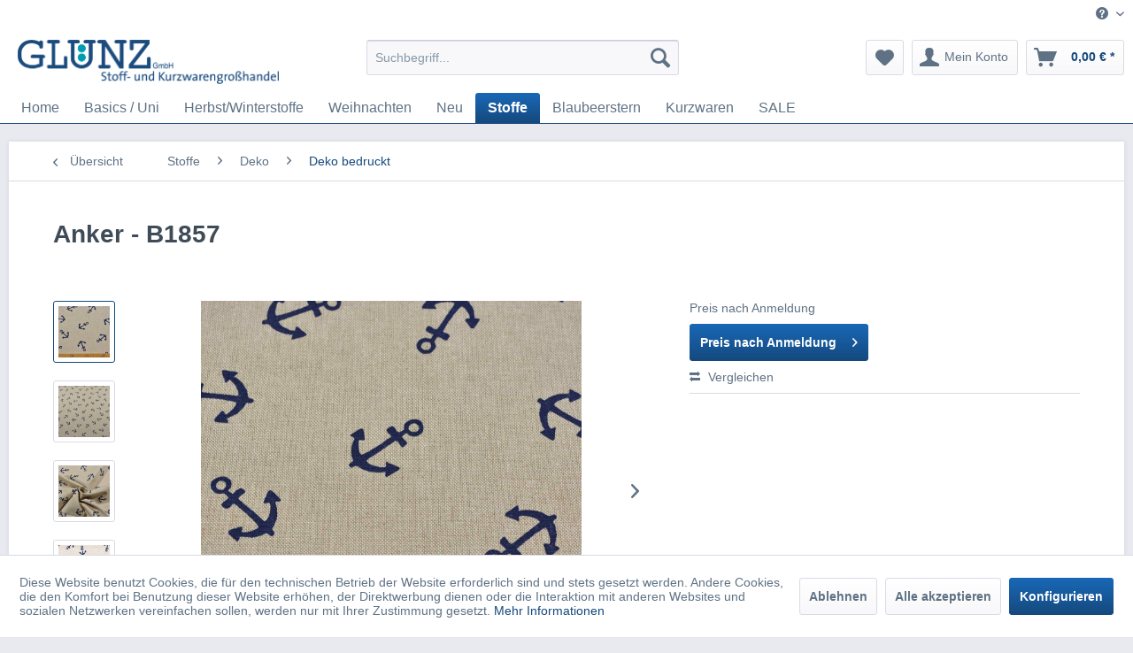

--- FILE ---
content_type: text/html; charset=UTF-8
request_url: https://www.gluenz.de/stoffe/deko/deko-bedruckt/3779/anker-b1857
body_size: 18293
content:
<!DOCTYPE html> <html class="no-js" lang="de" itemscope="itemscope" itemtype="https://schema.org/WebPage"> <head> <meta charset="utf-8"> <meta name="author" content="" /> <meta name="robots" content="index,follow" /> <meta name="revisit-after" content="15 days" /> <meta name="keywords" content="Textil, Baumwolle, Stoffgroßhandlung, Glünz, deko, anker, blau, natur" /> <meta name="description" content="Schöner Deko Druck im Design Anker. Auf natur farbenem Hintergrund. Zu sehen sind hier Anker in blau." /> <meta property="og:type" content="product" /> <meta property="og:site_name" content="Glünz GmbH Stoff- und Kurzwarengroßhandel" /> <meta property="og:url" content="https://www.gluenz.de/stoffe/deko/deko-bedruckt/3779/anker-b1857" /> <meta property="og:title" content="Anker - B1857" /> <meta property="og:description" content=" Qualität: Deko Zusammensetzung: 80% Baumwolle, 20% Polyester Breite: 145-150 cm Gewicht: 220 g/m² Schöner Deko Druck im Design Anker. Auf natur farbenem Hintergrund. Zu sehen sind hier Anker in blau. " /> <meta property="og:image" content="https://www.gluenz.de/media/image/91/cd/cd/SBS11382-2.jpg" /> <meta property="product:brand" content="Glünz GmbH" /> <meta property="product:price" content="" /> <meta property="product:product_link" content="https://www.gluenz.de/stoffe/deko/deko-bedruckt/3779/anker-b1857" /> <meta name="twitter:card" content="product" /> <meta name="twitter:site" content="Glünz GmbH Stoff- und Kurzwarengroßhandel" /> <meta name="twitter:title" content="Anker - B1857" /> <meta name="twitter:description" content=" Qualität: Deko Zusammensetzung: 80% Baumwolle, 20% Polyester Breite: 145-150 cm Gewicht: 220 g/m² Schöner Deko Druck im Design Anker. Auf natur farbenem Hintergrund. Zu sehen sind hier Anker in blau. " /> <meta name="twitter:image" content="https://www.gluenz.de/media/image/91/cd/cd/SBS11382-2.jpg" /> <meta itemprop="copyrightHolder" content="Glünz GmbH Stoff- und Kurzwarengroßhandel" /> <meta itemprop="copyrightYear" content="2014" /> <meta itemprop="isFamilyFriendly" content="True" /> <meta itemprop="image" content="https://www.gluenz.de/media/image/40/95/04/onlineshop.png" /> <meta name="viewport" content="width=device-width, initial-scale=1.0"> <meta name="mobile-web-app-capable" content="yes"> <meta name="apple-mobile-web-app-title" content="Glünz GmbH Stoff- und Kurzwarengroßhandel"> <meta name="apple-mobile-web-app-capable" content="yes"> <meta name="apple-mobile-web-app-status-bar-style" content="default"> <link rel="apple-touch-icon-precomposed" href="https://www.gluenz.de/media/image/4b/2a/a7/faviconSZIbjjtriu7Jt.png"> <link rel="shortcut icon" href="https://www.gluenz.de/media/image/63/54/8c/favicon.png"> <link rel="icon" href="https://www.gluenz.de/media/image/63/54/8c/favicon.png"> <meta name="msapplication-navbutton-color" content="#15497d" /> <meta name="application-name" content="Glünz GmbH Stoff- und Kurzwarengroßhandel" /> <meta name="msapplication-starturl" content="https://www.gluenz.de/" /> <meta name="msapplication-window" content="width=1024;height=768" /> <meta name="msapplication-TileImage" content="https://www.gluenz.de/media/image/63/54/8c/favicon.png"> <meta name="msapplication-TileColor" content="#15497d"> <meta name="theme-color" content="#15497d" /> <link rel="canonical" href="https://www.gluenz.de/stoffe/deko/deko-bedruckt/3779/anker-b1857" /> <title itemprop="name">Anker - B1857 | Glünz GmbH Stoff- und Kurzwarengroßhandel</title> <link href="/web/cache/1741603624_261cb46d285662c818dbc3481c1121cb.css" media="all" rel="stylesheet" type="text/css" /> <style> img.img_fluid .emotion--banner .banner--content { max-width: 100%; height: auto; } .emotion--banner .banner--content { max-width: 100% !important; } @media screen and (max-width: 48em) { .product--details .product--buybox { position:relative; z-index: 1005; } } </style> </head> <body class="is--ctl-detail is--act-index" > <div class="page-wrap"> <noscript class="noscript-main"> <div class="alert is--warning"> <div class="alert--icon"> <i class="icon--element icon--warning"></i> </div> <div class="alert--content"> Um Gl&#xFC;nz&#x20;GmbH&#x20;Stoff-&#x20;und&#x20;Kurzwarengro&#xDF;handel in vollem Umfang nutzen zu k&ouml;nnen, empfehlen wir Ihnen Javascript in Ihrem Browser zu aktiveren. </div> </div> </noscript> <header class="header-main"> <div class="top-bar"> <div class="container block-group"> <nav class="top-bar--navigation block" role="menubar"> <div class="navigation--entry entry--compare is--hidden" role="menuitem" aria-haspopup="true" data-drop-down-menu="true"> </div> <div class="navigation--entry entry--service has--drop-down" role="menuitem" aria-haspopup="true" data-drop-down-menu="true"> <i class="icon--service"></i> <ul class="service--list is--rounded" role="menu"> <li class="service--entry" role="menuitem"> <a class="service--link" href="https://www.gluenz.de/kontakt" title="Kontakt" > Kontakt </a> </li> <li class="service--entry" role="menuitem"> <a class="service--link" href="https://www.gluenz.de/versandkosten" title="Versandkosten" > Versandkosten </a> </li> </ul> </div> </nav> </div> </div> <div class="container header--navigation"> <div class="logo-main block-group" role="banner"> <div class="logo--shop block"> <a class="logo--link" href="https://www.gluenz.de/" title="Glünz GmbH Stoff- und Kurzwarengroßhandel - zur Startseite wechseln"> <picture> <source srcset="https://www.gluenz.de/media/image/40/95/04/onlineshop.png" media="(min-width: 78.75em)"> <source srcset="https://www.gluenz.de/media/image/0c/18/99/gluenz_logo.png" media="(min-width: 64em)"> <source srcset="https://www.gluenz.de/media/image/0c/18/99/gluenz_logo.png" media="(min-width: 48em)"> <img srcset="https://www.gluenz.de/media/image/0c/18/99/gluenz_logo.png" alt="Glünz GmbH Stoff- und Kurzwarengroßhandel - zur Startseite wechseln" /> </picture> </a> </div> </div> <nav class="shop--navigation block-group"> <ul class="navigation--list block-group" role="menubar"> <li class="navigation--entry entry--menu-left" role="menuitem"> <a class="entry--link entry--trigger btn is--icon-left" href="#offcanvas--left" data-offcanvas="true" data-offCanvasSelector=".sidebar-main" aria-label="Menü"> <i class="icon--menu"></i> Menü </a> </li> <li class="navigation--entry entry--search" role="menuitem" data-search="true" aria-haspopup="true" data-minLength="3"> <a class="btn entry--link entry--trigger" href="#show-hide--search" title="Suche anzeigen / schließen" aria-label="Suche anzeigen / schließen"> <i class="icon--search"></i> <span class="search--display">Suchen</span> </a> <form action="/search" method="get" class="main-search--form"> <input type="search" name="sSearch" aria-label="Suchbegriff..." class="main-search--field" autocomplete="off" autocapitalize="off" placeholder="Suchbegriff..." maxlength="30" /> <button type="submit" class="main-search--button" aria-label="Suchen"> <i class="icon--search"></i> <span class="main-search--text">Suchen</span> </button> <div class="form--ajax-loader">&nbsp;</div> </form> <div class="main-search--results"></div> </li> <li class="navigation--entry entry--notepad" role="menuitem"> <a href="https://www.gluenz.de/note" title="Merkzettel" class="btn"> <i class="icon--heart"></i> </a> </li> <li class="navigation--entry entry--account with-slt" role="menuitem" data-offcanvas="true" data-offCanvasSelector=".account--dropdown-navigation"> <a href="https://www.gluenz.de/account" title="Mein Konto" class="btn is--icon-left entry--link account--link"> <i class="icon--account"></i> <span class="account--display"> Mein Konto </span> </a> <div class="account--dropdown-navigation"> <div class="navigation--smartphone"> <div class="entry--close-off-canvas"> <a href="#close-account-menu" class="account--close-off-canvas" title="Menü schließen"> Menü schließen <i class="icon--arrow-right"></i> </a> </div> </div> <div class="account--menu is--rounded is--personalized"> <h2 class="navigation--headline"> Mein Konto </h2> <div class="account--menu-container"> <ul class="sidebar--navigation navigation--list is--level0 show--active-items"> <li class="navigation--entry"> <span class="navigation--signin"> <a href="https://www.gluenz.de/account/index/sValidation/H#hide-registration" class="blocked--link btn is--primary navigation--signin-btn" data-collapseTarget="#registration" data-action="close"> Anmelden </a> <span class="navigation--register"> oder <a href="https://www.gluenz.de/account/index/sValidation/H" class="blocked--link" data-collapseTarget="#registration" data-action="open"> registrieren </a> </span> </span> </li> <li class="navigation--entry"> <a href="https://www.gluenz.de/account" title="Übersicht" class="navigation--link"> Übersicht </a> </li> <li class="navigation--entry"> <a href="https://www.gluenz.de/account/profile" title="Persönliche Daten" class="navigation--link" rel="nofollow"> Persönliche Daten </a> </li> <li class="navigation--entry"> <a href="https://www.gluenz.de/address/index/sidebar/" title="Adressen" class="navigation--link" rel="nofollow"> Adressen </a> </li> <li class="navigation--entry"> <a href="https://www.gluenz.de/account/payment" title="Zahlungsarten" class="navigation--link" rel="nofollow"> Zahlungsarten </a> </li> <li class="navigation--entry"> <a href="https://www.gluenz.de/account/orders" title="Bestellungen" class="navigation--link" rel="nofollow"> Bestellungen </a> </li> <li class="navigation--entry"> <a href="https://www.gluenz.de/note" title="Merkzettel" class="navigation--link" rel="nofollow"> Merkzettel </a> </li> </ul> </div> </div> </div> </li> <li class="navigation--entry entry--cart" role="menuitem"> <a class="btn is--icon-left cart--link" href="https://www.gluenz.de/checkout/cart" title="Warenkorb"> <span class="cart--display"> Warenkorb </span> <span class="badge is--primary is--minimal cart--quantity is--hidden">0</span> <i class="icon--basket"></i> <span class="cart--amount"> 0,00&nbsp;&euro; * </span> </a> <div class="ajax-loader">&nbsp;</div> </li> </ul> </nav> <div class="container--ajax-cart" data-collapse-cart="true" data-displayMode="offcanvas"></div> </div> </header> <nav class="navigation-main"> <div class="container" data-menu-scroller="true" data-listSelector=".navigation--list.container" data-viewPortSelector=".navigation--list-wrapper"> <div class="navigation--list-wrapper"> <ul class="navigation--list container" role="menubar" itemscope="itemscope" itemtype="https://schema.org/SiteNavigationElement"> <li class="navigation--entry is--home" role="menuitem"><a class="navigation--link is--first" href="https://www.gluenz.de/" title="Home" aria-label="Home" itemprop="url"><span itemprop="name">Home</span></a></li><li class="navigation--entry" role="menuitem"><a class="navigation--link" href="https://www.gluenz.de/basics-uni/" title="Basics / Uni" aria-label="Basics / Uni" itemprop="url"><span itemprop="name">Basics / Uni</span></a></li><li class="navigation--entry" role="menuitem"><a class="navigation--link" href="https://www.gluenz.de/herbstwinterstoffe/" title="Herbst/Winterstoffe" aria-label="Herbst/Winterstoffe" itemprop="url"><span itemprop="name">Herbst/Winterstoffe</span></a></li><li class="navigation--entry" role="menuitem"><a class="navigation--link" href="https://www.gluenz.de/weihnachten/" title="Weihnachten" aria-label="Weihnachten" itemprop="url"><span itemprop="name">Weihnachten</span></a></li><li class="navigation--entry" role="menuitem"><a class="navigation--link" href="https://www.gluenz.de/neu/" title="Neu" aria-label="Neu" itemprop="url"><span itemprop="name">Neu</span></a></li><li class="navigation--entry is--active" role="menuitem"><a class="navigation--link is--active" href="https://www.gluenz.de/stoffe/" title="Stoffe" aria-label="Stoffe" itemprop="url"><span itemprop="name">Stoffe</span></a></li><li class="navigation--entry" role="menuitem"><a class="navigation--link" href="https://www.gluenz.de/blaubeerstern/" title="Blaubeerstern" aria-label="Blaubeerstern" itemprop="url"><span itemprop="name">Blaubeerstern</span></a></li><li class="navigation--entry" role="menuitem"><a class="navigation--link" href="https://www.gluenz.de/kurzwaren/" title="Kurzwaren" aria-label="Kurzwaren" itemprop="url"><span itemprop="name">Kurzwaren</span></a></li><li class="navigation--entry" role="menuitem"><a class="navigation--link" href="https://www.gluenz.de/sale/" title="SALE" aria-label="SALE" itemprop="url"><span itemprop="name">SALE</span></a></li> </ul> </div> </div> </nav> <section class="content-main container block-group"> <nav class="content--breadcrumb block"> <a class="breadcrumb--button breadcrumb--link" href="https://www.gluenz.de/stoffe/deko/deko-bedruckt/" title="Übersicht"> <i class="icon--arrow-left"></i> <span class="breadcrumb--title">Übersicht</span> </a> <ul class="breadcrumb--list" role="menu" itemscope itemtype="https://schema.org/BreadcrumbList"> <li role="menuitem" class="breadcrumb--entry" itemprop="itemListElement" itemscope itemtype="https://schema.org/ListItem"> <a class="breadcrumb--link" href="https://www.gluenz.de/stoffe/" title="Stoffe" itemprop="item"> <link itemprop="url" href="https://www.gluenz.de/stoffe/" /> <span class="breadcrumb--title" itemprop="name">Stoffe</span> </a> <meta itemprop="position" content="0" /> </li> <li role="none" class="breadcrumb--separator"> <i class="icon--arrow-right"></i> </li> <li role="menuitem" class="breadcrumb--entry" itemprop="itemListElement" itemscope itemtype="https://schema.org/ListItem"> <a class="breadcrumb--link" href="https://www.gluenz.de/stoffe/deko/" title="Deko" itemprop="item"> <link itemprop="url" href="https://www.gluenz.de/stoffe/deko/" /> <span class="breadcrumb--title" itemprop="name">Deko</span> </a> <meta itemprop="position" content="1" /> </li> <li role="none" class="breadcrumb--separator"> <i class="icon--arrow-right"></i> </li> <li role="menuitem" class="breadcrumb--entry is--active" itemprop="itemListElement" itemscope itemtype="https://schema.org/ListItem"> <a class="breadcrumb--link" href="https://www.gluenz.de/stoffe/deko/deko-bedruckt/" title="Deko bedruckt" itemprop="item"> <link itemprop="url" href="https://www.gluenz.de/stoffe/deko/deko-bedruckt/" /> <span class="breadcrumb--title" itemprop="name">Deko bedruckt</span> </a> <meta itemprop="position" content="2" /> </li> </ul> </nav> <nav class="product--navigation"> <a href="#" class="navigation--link link--prev"> <div class="link--prev-button"> <span class="link--prev-inner">Zurück</span> </div> <div class="image--wrapper"> <div class="image--container"></div> </div> </a> <a href="#" class="navigation--link link--next"> <div class="link--next-button"> <span class="link--next-inner">Vor</span> </div> <div class="image--wrapper"> <div class="image--container"></div> </div> </a> </nav> <div class="content-main--inner"> <div id='cookie-consent' class='off-canvas is--left block-transition' data-cookie-consent-manager='true' data-cookieTimeout='60'> <div class='cookie-consent--header cookie-consent--close'> Cookie-Einstellungen <i class="icon--arrow-right"></i> </div> <div class='cookie-consent--description'> Diese Website benutzt Cookies, die für den technischen Betrieb der Website erforderlich sind und stets gesetzt werden. Andere Cookies, die den Komfort bei Benutzung dieser Website erhöhen, der Direktwerbung dienen oder die Interaktion mit anderen Websites und sozialen Netzwerken vereinfachen sollen, werden nur mit Ihrer Zustimmung gesetzt. </div> <div class='cookie-consent--configuration'> <div class='cookie-consent--configuration-header'> <div class='cookie-consent--configuration-header-text'>Konfiguration</div> </div> <div class='cookie-consent--configuration-main'> <div class='cookie-consent--group'> <input type="hidden" class="cookie-consent--group-name" value="technical" /> <label class="cookie-consent--group-state cookie-consent--state-input cookie-consent--required"> <input type="checkbox" name="technical-state" class="cookie-consent--group-state-input" disabled="disabled" checked="checked"/> <span class="cookie-consent--state-input-element"></span> </label> <div class='cookie-consent--group-title' data-collapse-panel='true' data-contentSiblingSelector=".cookie-consent--group-container"> <div class="cookie-consent--group-title-label cookie-consent--state-label"> Technisch erforderlich </div> <span class="cookie-consent--group-arrow is-icon--right"> <i class="icon--arrow-right"></i> </span> </div> <div class='cookie-consent--group-container'> <div class='cookie-consent--group-description'> Diese Cookies sind für die Grundfunktionen des Shops notwendig. </div> <div class='cookie-consent--cookies-container'> <div class='cookie-consent--cookie'> <input type="hidden" class="cookie-consent--cookie-name" value="cookieDeclined" /> <label class="cookie-consent--cookie-state cookie-consent--state-input cookie-consent--required"> <input type="checkbox" name="cookieDeclined-state" class="cookie-consent--cookie-state-input" disabled="disabled" checked="checked" /> <span class="cookie-consent--state-input-element"></span> </label> <div class='cookie--label cookie-consent--state-label'> "Alle Cookies ablehnen" Cookie </div> </div> <div class='cookie-consent--cookie'> <input type="hidden" class="cookie-consent--cookie-name" value="allowCookie" /> <label class="cookie-consent--cookie-state cookie-consent--state-input cookie-consent--required"> <input type="checkbox" name="allowCookie-state" class="cookie-consent--cookie-state-input" disabled="disabled" checked="checked" /> <span class="cookie-consent--state-input-element"></span> </label> <div class='cookie--label cookie-consent--state-label'> "Alle Cookies annehmen" Cookie </div> </div> <div class='cookie-consent--cookie'> <input type="hidden" class="cookie-consent--cookie-name" value="shop" /> <label class="cookie-consent--cookie-state cookie-consent--state-input cookie-consent--required"> <input type="checkbox" name="shop-state" class="cookie-consent--cookie-state-input" disabled="disabled" checked="checked" /> <span class="cookie-consent--state-input-element"></span> </label> <div class='cookie--label cookie-consent--state-label'> Ausgewählter Shop </div> </div> <div class='cookie-consent--cookie'> <input type="hidden" class="cookie-consent--cookie-name" value="csrf_token" /> <label class="cookie-consent--cookie-state cookie-consent--state-input cookie-consent--required"> <input type="checkbox" name="csrf_token-state" class="cookie-consent--cookie-state-input" disabled="disabled" checked="checked" /> <span class="cookie-consent--state-input-element"></span> </label> <div class='cookie--label cookie-consent--state-label'> CSRF-Token </div> </div> <div class='cookie-consent--cookie'> <input type="hidden" class="cookie-consent--cookie-name" value="cookiePreferences" /> <label class="cookie-consent--cookie-state cookie-consent--state-input cookie-consent--required"> <input type="checkbox" name="cookiePreferences-state" class="cookie-consent--cookie-state-input" disabled="disabled" checked="checked" /> <span class="cookie-consent--state-input-element"></span> </label> <div class='cookie--label cookie-consent--state-label'> Cookie-Einstellungen </div> </div> <div class='cookie-consent--cookie'> <input type="hidden" class="cookie-consent--cookie-name" value="x-cache-context-hash" /> <label class="cookie-consent--cookie-state cookie-consent--state-input cookie-consent--required"> <input type="checkbox" name="x-cache-context-hash-state" class="cookie-consent--cookie-state-input" disabled="disabled" checked="checked" /> <span class="cookie-consent--state-input-element"></span> </label> <div class='cookie--label cookie-consent--state-label'> Individuelle Preise </div> </div> <div class='cookie-consent--cookie'> <input type="hidden" class="cookie-consent--cookie-name" value="slt" /> <label class="cookie-consent--cookie-state cookie-consent--state-input cookie-consent--required"> <input type="checkbox" name="slt-state" class="cookie-consent--cookie-state-input" disabled="disabled" checked="checked" /> <span class="cookie-consent--state-input-element"></span> </label> <div class='cookie--label cookie-consent--state-label'> Kunden-Wiedererkennung </div> </div> <div class='cookie-consent--cookie'> <input type="hidden" class="cookie-consent--cookie-name" value="nocache" /> <label class="cookie-consent--cookie-state cookie-consent--state-input cookie-consent--required"> <input type="checkbox" name="nocache-state" class="cookie-consent--cookie-state-input" disabled="disabled" checked="checked" /> <span class="cookie-consent--state-input-element"></span> </label> <div class='cookie--label cookie-consent--state-label'> Kundenspezifisches Caching </div> </div> <div class='cookie-consent--cookie'> <input type="hidden" class="cookie-consent--cookie-name" value="session" /> <label class="cookie-consent--cookie-state cookie-consent--state-input cookie-consent--required"> <input type="checkbox" name="session-state" class="cookie-consent--cookie-state-input" disabled="disabled" checked="checked" /> <span class="cookie-consent--state-input-element"></span> </label> <div class='cookie--label cookie-consent--state-label'> Session </div> </div> <div class='cookie-consent--cookie'> <input type="hidden" class="cookie-consent--cookie-name" value="currency" /> <label class="cookie-consent--cookie-state cookie-consent--state-input cookie-consent--required"> <input type="checkbox" name="currency-state" class="cookie-consent--cookie-state-input" disabled="disabled" checked="checked" /> <span class="cookie-consent--state-input-element"></span> </label> <div class='cookie--label cookie-consent--state-label'> Währungswechsel </div> </div> </div> </div> </div> <div class='cookie-consent--group'> <input type="hidden" class="cookie-consent--group-name" value="comfort" /> <label class="cookie-consent--group-state cookie-consent--state-input"> <input type="checkbox" name="comfort-state" class="cookie-consent--group-state-input"/> <span class="cookie-consent--state-input-element"></span> </label> <div class='cookie-consent--group-title' data-collapse-panel='true' data-contentSiblingSelector=".cookie-consent--group-container"> <div class="cookie-consent--group-title-label cookie-consent--state-label"> Komfortfunktionen </div> <span class="cookie-consent--group-arrow is-icon--right"> <i class="icon--arrow-right"></i> </span> </div> <div class='cookie-consent--group-container'> <div class='cookie-consent--group-description'> Diese Cookies werden genutzt um das Einkaufserlebnis noch ansprechender zu gestalten, beispielsweise für die Wiedererkennung des Besuchers. </div> <div class='cookie-consent--cookies-container'> <div class='cookie-consent--cookie'> <input type="hidden" class="cookie-consent--cookie-name" value="sUniqueID" /> <label class="cookie-consent--cookie-state cookie-consent--state-input"> <input type="checkbox" name="sUniqueID-state" class="cookie-consent--cookie-state-input" /> <span class="cookie-consent--state-input-element"></span> </label> <div class='cookie--label cookie-consent--state-label'> Merkzettel </div> </div> </div> </div> </div> <div class='cookie-consent--group'> <input type="hidden" class="cookie-consent--group-name" value="statistics" /> <label class="cookie-consent--group-state cookie-consent--state-input"> <input type="checkbox" name="statistics-state" class="cookie-consent--group-state-input"/> <span class="cookie-consent--state-input-element"></span> </label> <div class='cookie-consent--group-title' data-collapse-panel='true' data-contentSiblingSelector=".cookie-consent--group-container"> <div class="cookie-consent--group-title-label cookie-consent--state-label"> Statistik & Tracking </div> <span class="cookie-consent--group-arrow is-icon--right"> <i class="icon--arrow-right"></i> </span> </div> <div class='cookie-consent--group-container'> <div class='cookie-consent--cookies-container'> <div class='cookie-consent--cookie'> <input type="hidden" class="cookie-consent--cookie-name" value="x-ua-device" /> <label class="cookie-consent--cookie-state cookie-consent--state-input"> <input type="checkbox" name="x-ua-device-state" class="cookie-consent--cookie-state-input" /> <span class="cookie-consent--state-input-element"></span> </label> <div class='cookie--label cookie-consent--state-label'> Endgeräteerkennung </div> </div> <div class='cookie-consent--cookie'> <input type="hidden" class="cookie-consent--cookie-name" value="partner" /> <label class="cookie-consent--cookie-state cookie-consent--state-input"> <input type="checkbox" name="partner-state" class="cookie-consent--cookie-state-input" /> <span class="cookie-consent--state-input-element"></span> </label> <div class='cookie--label cookie-consent--state-label'> Partnerprogramm </div> </div> </div> </div> </div> </div> </div> <div class="cookie-consent--save"> <input class="cookie-consent--save-button btn is--primary" type="button" value="Einstellungen speichern" /> </div> </div> <aside class="sidebar-main off-canvas"> <div class="navigation--smartphone"> <ul class="navigation--list "> <li class="navigation--entry entry--close-off-canvas"> <a href="#close-categories-menu" title="Menü schließen" class="navigation--link"> Menü schließen <i class="icon--arrow-right"></i> </a> </li> </ul> <div class="mobile--switches"> </div> </div> <div class="sidebar--categories-wrapper" data-subcategory-nav="true" data-mainCategoryId="3" data-categoryId="35" data-fetchUrl="/widgets/listing/getCategory/categoryId/35"> <div class="categories--headline navigation--headline"> Kategorien </div> <div class="sidebar--categories-navigation"> <ul class="sidebar--navigation categories--navigation navigation--list is--drop-down is--level0 is--rounded" role="menu"> <li class="navigation--entry has--sub-children" role="menuitem"> <a class="navigation--link link--go-forward" href="https://www.gluenz.de/basics-uni/" data-categoryId="69" data-fetchUrl="/widgets/listing/getCategory/categoryId/69" title="Basics / Uni" > Basics / Uni <span class="is--icon-right"> <i class="icon--arrow-right"></i> </span> </a> </li> <li class="navigation--entry" role="menuitem"> <a class="navigation--link" href="https://www.gluenz.de/herbstwinterstoffe/" data-categoryId="395" data-fetchUrl="/widgets/listing/getCategory/categoryId/395" title="Herbst/Winterstoffe" > Herbst/Winterstoffe </a> </li> <li class="navigation--entry" role="menuitem"> <a class="navigation--link" href="https://www.gluenz.de/weihnachten/" data-categoryId="50" data-fetchUrl="/widgets/listing/getCategory/categoryId/50" title="Weihnachten" > Weihnachten </a> </li> <li class="navigation--entry" role="menuitem"> <a class="navigation--link" href="https://www.gluenz.de/neu/" data-categoryId="182" data-fetchUrl="/widgets/listing/getCategory/categoryId/182" title="Neu" > Neu </a> </li> <li class="navigation--entry is--active has--sub-categories has--sub-children" role="menuitem"> <a class="navigation--link is--active has--sub-categories link--go-forward" href="https://www.gluenz.de/stoffe/" data-categoryId="257" data-fetchUrl="/widgets/listing/getCategory/categoryId/257" title="Stoffe" > Stoffe <span class="is--icon-right"> <i class="icon--arrow-right"></i> </span> </a> <ul class="sidebar--navigation categories--navigation navigation--list is--level1 is--rounded" role="menu"> <li class="navigation--entry has--sub-children" role="menuitem"> <a class="navigation--link link--go-forward" href="https://www.gluenz.de/stoffe/baumwolle/" data-categoryId="14" data-fetchUrl="/widgets/listing/getCategory/categoryId/14" title="Baumwolle" > Baumwolle <span class="is--icon-right"> <i class="icon--arrow-right"></i> </span> </a> </li> <li class="navigation--entry has--sub-children" role="menuitem"> <a class="navigation--link link--go-forward" href="https://www.gluenz.de/stoffe/jersey/" data-categoryId="21" data-fetchUrl="/widgets/listing/getCategory/categoryId/21" title="Jersey" > Jersey <span class="is--icon-right"> <i class="icon--arrow-right"></i> </span> </a> </li> <li class="navigation--entry" role="menuitem"> <a class="navigation--link" href="https://www.gluenz.de/stoffe/musselin/" data-categoryId="68" data-fetchUrl="/widgets/listing/getCategory/categoryId/68" title="Musselin" > Musselin </a> </li> <li class="navigation--entry" role="menuitem"> <a class="navigation--link" href="https://www.gluenz.de/stoffe/sweat/" data-categoryId="392" data-fetchUrl="/widgets/listing/getCategory/categoryId/392" title="Sweat" > Sweat </a> </li> <li class="navigation--entry" role="menuitem"> <a class="navigation--link" href="https://www.gluenz.de/stoffe/cord/" data-categoryId="376" data-fetchUrl="/widgets/listing/getCategory/categoryId/376" title="Cord" > Cord </a> </li> <li class="navigation--entry has--sub-children" role="menuitem"> <a class="navigation--link link--go-forward" href="https://www.gluenz.de/stoffe/softshell/" data-categoryId="15" data-fetchUrl="/widgets/listing/getCategory/categoryId/15" title="Softshell" > Softshell <span class="is--icon-right"> <i class="icon--arrow-right"></i> </span> </a> </li> <li class="navigation--entry has--sub-children" role="menuitem"> <a class="navigation--link link--go-forward" href="https://www.gluenz.de/stoffe/strick/" data-categoryId="16" data-fetchUrl="/widgets/listing/getCategory/categoryId/16" title="Strick" > Strick <span class="is--icon-right"> <i class="icon--arrow-right"></i> </span> </a> </li> <li class="navigation--entry has--sub-children" role="menuitem"> <a class="navigation--link link--go-forward" href="https://www.gluenz.de/stoffe/fleece/" data-categoryId="13" data-fetchUrl="/widgets/listing/getCategory/categoryId/13" title="Fleece" > Fleece <span class="is--icon-right"> <i class="icon--arrow-right"></i> </span> </a> </li> <li class="navigation--entry has--sub-children" role="menuitem"> <a class="navigation--link link--go-forward" href="https://www.gluenz.de/stoffe/viskose/" data-categoryId="136" data-fetchUrl="/widgets/listing/getCategory/categoryId/136" title="Viskose" > Viskose <span class="is--icon-right"> <i class="icon--arrow-right"></i> </span> </a> </li> <li class="navigation--entry is--active has--sub-categories has--sub-children" role="menuitem"> <a class="navigation--link is--active has--sub-categories link--go-forward" href="https://www.gluenz.de/stoffe/deko/" data-categoryId="18" data-fetchUrl="/widgets/listing/getCategory/categoryId/18" title="Deko" > Deko <span class="is--icon-right"> <i class="icon--arrow-right"></i> </span> </a> <ul class="sidebar--navigation categories--navigation navigation--list is--level2 navigation--level-high is--rounded" role="menu"> <li class="navigation--entry is--active" role="menuitem"> <a class="navigation--link is--active" href="https://www.gluenz.de/stoffe/deko/deko-bedruckt/" data-categoryId="35" data-fetchUrl="/widgets/listing/getCategory/categoryId/35" title="Deko bedruckt" > Deko bedruckt </a> </li> <li class="navigation--entry" role="menuitem"> <a class="navigation--link" href="https://www.gluenz.de/stoffe/deko/gobelin/" data-categoryId="36" data-fetchUrl="/widgets/listing/getCategory/categoryId/36" title="Gobelin" > Gobelin </a> </li> </ul> </li> <li class="navigation--entry" role="menuitem"> <a class="navigation--link" href="https://www.gluenz.de/stoffe/sonstige/" data-categoryId="372" data-fetchUrl="/widgets/listing/getCategory/categoryId/372" title="Sonstige" > Sonstige </a> </li> <li class="navigation--entry" role="menuitem"> <a class="navigation--link" href="https://www.gluenz.de/stoffe/chiffon/" data-categoryId="391" data-fetchUrl="/widgets/listing/getCategory/categoryId/391" title="Chiffon" > Chiffon </a> </li> </ul> </li> <li class="navigation--entry has--sub-children" role="menuitem"> <a class="navigation--link link--go-forward" href="https://www.gluenz.de/blaubeerstern/" data-categoryId="62" data-fetchUrl="/widgets/listing/getCategory/categoryId/62" title="Blaubeerstern" > Blaubeerstern <span class="is--icon-right"> <i class="icon--arrow-right"></i> </span> </a> </li> <li class="navigation--entry has--sub-children" role="menuitem"> <a class="navigation--link link--go-forward" href="https://www.gluenz.de/kurzwaren/" data-categoryId="40" data-fetchUrl="/widgets/listing/getCategory/categoryId/40" title="Kurzwaren" > Kurzwaren <span class="is--icon-right"> <i class="icon--arrow-right"></i> </span> </a> </li> <li class="navigation--entry" role="menuitem"> <a class="navigation--link" href="https://www.gluenz.de/sale/" data-categoryId="20" data-fetchUrl="/widgets/listing/getCategory/categoryId/20" title="SALE" > SALE </a> </li> </ul> </div> </div> </aside> <div class="content--wrapper"> <div class="content product--details" itemscope itemtype="https://schema.org/Product" data-product-navigation="/widgets/listing/productNavigation" data-category-id="35" data-main-ordernumber="B1857" data-ajax-wishlist="true" data-compare-ajax="true" data-ajax-variants-container="true"> <header class="product--header"> <div class="product--info"> <h1 class="product--title" itemprop="name"> Anker - B1857 </h1> <meta itemprop="image" content="https://www.gluenz.de/media/image/a3/c6/4a/SBS11382-3.jpg"/> <meta itemprop="image" content="https://www.gluenz.de/media/image/de/e7/36/SBS11382-4.jpg"/> <meta itemprop="image" content="https://www.gluenz.de/media/image/63/38/48/B1857.jpg"/> </div> </header> <div class="product--detail-upper block-group"> <div class="product--image-container image-slider product--image-zoom" data-image-slider="true" data-image-gallery="true" data-maxZoom="0" data-thumbnails=".image--thumbnails" > <div class="image--thumbnails image-slider--thumbnails"> <div class="image-slider--thumbnails-slide"> <a href="https://www.gluenz.de/media/image/91/cd/cd/SBS11382-2.jpg" title="Vorschau: Anker - B1857" class="thumbnail--link is--active"> <img srcset="https://www.gluenz.de/media/image/ec/e8/ba/SBS11382-2_200x200.jpg, https://www.gluenz.de/media/image/7b/37/ef/SBS11382-2_200x200@2x.jpg 2x" alt="Vorschau: Anker - B1857" title="Vorschau: Anker - B1857" class="thumbnail--image" /> </a> <a href="https://www.gluenz.de/media/image/a3/c6/4a/SBS11382-3.jpg" title="Vorschau: Anker - B1857" class="thumbnail--link"> <img srcset="https://www.gluenz.de/media/image/ac/34/f4/SBS11382-3_200x200.jpg, https://www.gluenz.de/media/image/0d/ff/c2/SBS11382-3_200x200@2x.jpg 2x" alt="Vorschau: Anker - B1857" title="Vorschau: Anker - B1857" class="thumbnail--image" /> </a> <a href="https://www.gluenz.de/media/image/de/e7/36/SBS11382-4.jpg" title="Vorschau: Anker - B1857" class="thumbnail--link"> <img srcset="https://www.gluenz.de/media/image/c9/ac/b7/SBS11382-4_200x200.jpg, https://www.gluenz.de/media/image/53/d8/c0/SBS11382-4_200x200@2x.jpg 2x" alt="Vorschau: Anker - B1857" title="Vorschau: Anker - B1857" class="thumbnail--image" /> </a> <a href="https://www.gluenz.de/media/image/63/38/48/B1857.jpg" title="Vorschau: Anker - B1857" class="thumbnail--link"> <img srcset="https://www.gluenz.de/media/image/6e/0e/c5/B1857_200x200.jpg, https://www.gluenz.de/media/image/64/18/2a/B1857_200x200@2x.jpg 2x" alt="Vorschau: Anker - B1857" title="Vorschau: Anker - B1857" class="thumbnail--image" /> </a> </div> </div> <div class="image-slider--container"> <div class="image-slider--slide"> <div class="image--box image-slider--item"> <span class="image--element" data-img-large="https://www.gluenz.de/media/image/3d/ba/37/SBS11382-2_1280x1280.jpg" data-img-small="https://www.gluenz.de/media/image/ec/e8/ba/SBS11382-2_200x200.jpg" data-img-original="https://www.gluenz.de/media/image/91/cd/cd/SBS11382-2.jpg" data-alt="Anker - B1857"> <span class="image--media"> <img srcset="https://www.gluenz.de/media/image/fa/db/d9/SBS11382-2_600x600.jpg, https://www.gluenz.de/media/image/d6/6d/f2/SBS11382-2_600x600@2x.jpg 2x" src="https://www.gluenz.de/media/image/fa/db/d9/SBS11382-2_600x600.jpg" alt="Anker - B1857" itemprop="image" /> </span> </span> </div> <div class="image--box image-slider--item"> <span class="image--element" data-img-large="https://www.gluenz.de/media/image/c7/d0/22/SBS11382-3_1280x1280.jpg" data-img-small="https://www.gluenz.de/media/image/ac/34/f4/SBS11382-3_200x200.jpg" data-img-original="https://www.gluenz.de/media/image/a3/c6/4a/SBS11382-3.jpg" data-alt="Anker - B1857"> <span class="image--media"> <img srcset="https://www.gluenz.de/media/image/b4/bc/fa/SBS11382-3_600x600.jpg, https://www.gluenz.de/media/image/4b/ff/c8/SBS11382-3_600x600@2x.jpg 2x" alt="Anker - B1857" itemprop="image" /> </span> </span> </div> <div class="image--box image-slider--item"> <span class="image--element" data-img-large="https://www.gluenz.de/media/image/c3/68/8f/SBS11382-4_1280x1280.jpg" data-img-small="https://www.gluenz.de/media/image/c9/ac/b7/SBS11382-4_200x200.jpg" data-img-original="https://www.gluenz.de/media/image/de/e7/36/SBS11382-4.jpg" data-alt="Anker - B1857"> <span class="image--media"> <img srcset="https://www.gluenz.de/media/image/13/73/f5/SBS11382-4_600x600.jpg, https://www.gluenz.de/media/image/2a/a8/79/SBS11382-4_600x600@2x.jpg 2x" alt="Anker - B1857" itemprop="image" /> </span> </span> </div> <div class="image--box image-slider--item"> <span class="image--element" data-img-large="https://www.gluenz.de/media/image/c1/50/5e/B1857_1280x1280.jpg" data-img-small="https://www.gluenz.de/media/image/6e/0e/c5/B1857_200x200.jpg" data-img-original="https://www.gluenz.de/media/image/63/38/48/B1857.jpg" data-alt="Anker - B1857"> <span class="image--media"> <img srcset="https://www.gluenz.de/media/image/47/d8/4c/B1857_600x600.jpg, https://www.gluenz.de/media/image/0c/73/28/B1857_600x600@2x.jpg 2x" alt="Anker - B1857" itemprop="image" /> </span> </span> </div> </div> </div> <div class="image--dots image-slider--dots panel--dot-nav"> <a href="#" class="dot--link">&nbsp;</a> <a href="#" class="dot--link">&nbsp;</a> <a href="#" class="dot--link">&nbsp;</a> <a href="#" class="dot--link">&nbsp;</a> </div> </div> <div class="product--buybox block"> <div class="is--hidden" itemprop="brand" itemtype="https://schema.org/Brand" itemscope> <meta itemprop="name" content="Glünz GmbH" /> </div> <meta itemprop="width" content="145 cm"/> <div itemprop="offers" itemscope itemtype="https://schema.org/Offer" class="buybox--inner"> <div class="product--price-info"> <div class="price--unit"></div> <div class="product--price-outer"> <div class="product--price"> <span class="categorylisting--show-price-text"> Preis nach Anmeldung </span> </div> </div> </div> <div class="product--configurator"> </div> <form name="sAddToBasket" method="post" action="https://www.gluenz.de/checkout/addArticle" class="buybox--form" data-add-article="true" data-eventName="submit" data-showModal="false" data-addArticleUrl="https://www.gluenz.de/checkout/ajaxAddArticleCart"> <input type="hidden" name="sActionIdentifier" value=""/> <input type="hidden" name="sAddAccessories" id="sAddAccessories" value=""/> <input type="hidden" name="sAdd" value="B1857"/> <div class="buybox--button-container block-group"> <div class="buybox--quantity block"> </div> <div class="buybox--button-container block-group"> <a class="pricelogin--button block btn is--primary is--icon-right is--center is--large" href="/account" title="Preis nach Anmeldung" > Preis nach Anmeldung <i class="icon--arrow-right"></i> </a> </div> </div> </form> <nav class="product--actions"> <form action="https://www.gluenz.de/compare/add_article/articleID/3779" method="post" class="action--form"> <button type="submit" data-product-compare-add="true" title="Vergleichen" class="action--link action--compare"> <i class="icon--compare"></i> Vergleichen </button> </form> </nav> </div> <ul class="product--base-info list--unstyled"> </ul> </div> </div> <div class="tab-menu--product"> <div class="tab--navigation"> <a href="#" class="tab--link" title="Beschreibung" data-tabName="description">Beschreibung</a> </div> <div class="tab--container-list"> <div class="tab--container"> <div class="tab--header"> <a href="#" class="tab--title" title="Beschreibung">Beschreibung</a> </div> <div class="tab--preview"> Qualität: Deko Zusammensetzung: 80% Baumwolle, 20% Polyester Breite: 145-150 cm Gewicht:...<a href="#" class="tab--link" title=" mehr"> mehr</a> </div> <div class="tab--content"> <div class="buttons--off-canvas"> <a href="#" title="Menü schließen" class="close--off-canvas"> <i class="icon--arrow-left"></i> Menü schließen </a> </div> <div class="content--description"> <div class="content--title"> Produktinformationen "Anker - B1857" </div> <div class="product--description" itemprop="description"> <ul> <li>Qualität: Deko</li> <li>Zusammensetzung: 80% Baumwolle, 20% Polyester</li> <li>Breite: 145-150 cm</li> <li>Gewicht: 220 g/m²</li> </ul> <p>Schöner Deko Druck im Design Anker.</p> <p>Auf natur farbenem Hintergrund.</p> <p>Zu sehen sind hier Anker in blau.</p> </div> <div class="content--title"> Weiterführende Links zu "Anker - B1857" </div> <ul class="content--list list--unstyled"> <li class="list--entry"> <a href="https://www.gluenz.de/anfrage-formular?sInquiry=detail&sOrdernumber=B1857" rel="nofollow" class="content--link link--contact" title="Fragen zum Artikel?"> <i class="icon--arrow-right"></i> Fragen zum Artikel? </a> </li> <li class="list--entry"> <a href="https://www.gluenz.de/gluenz-gmbh/" target="_parent" class="content--link link--supplier" title="Weitere Artikel von Glünz GmbH"> <i class="icon--arrow-right"></i> Weitere Artikel von Glünz GmbH </a> </li> </ul> </div> </div> </div> </div> </div> <div class="tab-menu--cross-selling"> <div class="tab--navigation"> <a href="#content--similar-products" title="Ähnliche Artikel" class="tab--link">Ähnliche Artikel</a> <a href="#content--also-bought" title="Kunden kauften auch" class="tab--link">Kunden kauften auch</a> <a href="#content--customer-viewed" title="Kunden haben sich ebenfalls angesehen" class="tab--link">Kunden haben sich ebenfalls angesehen</a> </div> <div class="tab--container-list"> <div class="tab--container" data-tab-id="similar"> <div class="tab--header"> <a href="#" class="tab--title" title="Ähnliche Artikel">Ähnliche Artikel</a> </div> <div class="tab--content content--similar"> <div class="similar--content"> <div class="product-slider " data-initOnEvent="onShowContent-similar" data-product-slider="true"> <div class="product-slider--container"> <div class="product-slider--item"> <div class="product--box box--slider" data-page-index="" data-ordernumber="B1858" data-category-id="35"> <div class="box--content is--rounded"> <div class="product--badges"> </div> <div class="product--info"> <a href="https://www.gluenz.de/stoffe/deko/deko-bedruckt/3780/anker-b1858" title="Anker - B1858" class="product--image" > <span class="image--element"> <span class="image--media"> <img srcset="https://www.gluenz.de/media/image/dc/bd/70/SBS11383-2_200x200.jpg, https://www.gluenz.de/media/image/1e/b0/7d/SBS11383-2_200x200@2x.jpg 2x" alt="Anker - B1858" data-extension="jpg" title="Anker - B1858" /> </span> </span> </a> <a href="https://www.gluenz.de/stoffe/deko/deko-bedruckt/3780/anker-b1858" class="product--title" title="Anker - B1858"> Anker - B1858 </a> <div class="product--price-info"> <div class="price--unit"></div> <div class="product--price-outer"> <div class="product--price"> <span class="categorylisting--show-price-text"> Preis nach Anmeldung </span> </div> </div> </div> </div> </div> </div> </div> </div> </div> </div> </div> </div> <div class="tab--container" data-tab-id="alsobought"> <div class="tab--header"> <a href="#" class="tab--title" title="Kunden kauften auch">Kunden kauften auch</a> </div> <div class="tab--content content--also-bought"> <div class="bought--content"> <div class="product-slider " data-initOnEvent="onShowContent-alsobought" data-product-slider="true"> <div class="product-slider--container"> <div class="product-slider--item"> <div class="product--box box--slider" data-page-index="" data-ordernumber="E197" data-category-id="35"> <div class="box--content is--rounded"> <div class="product--badges"> </div> <div class="product--info"> <a href="https://www.gluenz.de/stoffe/deko/gobelin/542/gobelin-anker-grau-e197" title="Gobelin &quot;Anker (grau)&quot; E197" class="product--image" > <span class="image--element"> <span class="image--media"> <img srcset="https://www.gluenz.de/media/image/98/de/fe/P111_200x200.jpg, https://www.gluenz.de/media/image/58/7d/ff/P111_200x200@2x.jpg 2x" alt="Gobelin &quot;Anker (grau)&quot; E197" data-extension="jpg" title="Gobelin &quot;Anker (grau)&quot; E197" /> </span> </span> </a> <a href="https://www.gluenz.de/stoffe/deko/gobelin/542/gobelin-anker-grau-e197" class="product--title" title="Gobelin &quot;Anker (grau)&quot; E197"> Gobelin &quot;Anker (grau)&quot; E197 </a> <div class="product--price-info"> <div class="price--unit"></div> <div class="product--price-outer"> <div class="product--price"> <span class="categorylisting--show-price-text"> Preis nach Anmeldung </span> </div> </div> </div> </div> </div> </div> </div> <div class="product-slider--item"> <div class="product--box box--slider" data-page-index="" data-ordernumber="B912" data-category-id="35"> <div class="box--content is--rounded"> <div class="product--badges"> </div> <div class="product--info"> <a href="https://www.gluenz.de/stoffe/baumwolle/baumwolle-bedr./baumwolle-bedruckt/7143/doerthe-b912" title="Dörthe - B912" class="product--image" > <span class="image--element"> <span class="image--media"> <img srcset="https://www.gluenz.de/media/image/cd/d9/fa/B912-1_200x200.jpg, https://www.gluenz.de/media/image/e0/fa/40/B912-1_200x200@2x.jpg 2x" alt="Leichter Jeansstoff mit floralem Muster | 100% Baumwolle – 150 cm breit" data-extension="jpg" title="Leichter Jeansstoff mit floralem Muster | 100% Baumwolle – 150 cm breit" /> </span> </span> </a> <a href="https://www.gluenz.de/stoffe/baumwolle/baumwolle-bedr./baumwolle-bedruckt/7143/doerthe-b912" class="product--title" title="Dörthe - B912"> Dörthe - B912 </a> <div class="product--price-info"> <div class="price--unit"></div> <div class="product--price-outer"> <div class="product--price"> <span class="categorylisting--show-price-text"> Preis nach Anmeldung </span> </div> </div> </div> </div> </div> </div> </div> <div class="product-slider--item"> <div class="product--box box--slider" data-page-index="" data-ordernumber="B2575" data-category-id="35"> <div class="box--content is--rounded"> <div class="product--badges"> </div> <div class="product--info"> <a href="https://www.gluenz.de/stoffe/jersey/baumwoll-jersey/6864/tarek-b2575" title="Tarek - B2575" class="product--image" > <span class="image--element"> <span class="image--media"> <img srcset="https://www.gluenz.de/media/image/1d/98/df/DSC_0002hcqGTUyok4ZZ9_200x200.jpg, https://www.gluenz.de/media/image/da/21/21/DSC_0002hcqGTUyok4ZZ9_200x200@2x.jpg 2x" alt="Baumwoll-Jersey mit buntem Traktormuster auf grünem Hintergrund" data-extension="jpg" title="Baumwoll-Jersey mit buntem Traktormuster auf grünem Hintergrund" /> </span> </span> </a> <a href="https://www.gluenz.de/stoffe/jersey/baumwoll-jersey/6864/tarek-b2575" class="product--title" title="Tarek - B2575"> Tarek - B2575 </a> <div class="product--price-info"> <div class="price--unit"></div> <div class="product--price-outer"> <div class="product--price"> <span class="categorylisting--show-price-text"> Preis nach Anmeldung </span> </div> </div> </div> </div> </div> </div> </div> <div class="product-slider--item"> <div class="product--box box--slider" data-page-index="" data-ordernumber="Z2453" data-category-id="35"> <div class="box--content is--rounded"> <div class="product--badges"> </div> <div class="product--info"> <a href="https://www.gluenz.de/sale/6572/anker-z2453" title="Anker - Z2453" class="product--image" > <span class="image--element"> <span class="image--media"> <img srcset="https://www.gluenz.de/media/image/27/0f/2b/Z2453-2_200x200.jpg, https://www.gluenz.de/media/image/f2/40/e7/Z2453-2_200x200@2x.jpg 2x" alt="Sweat mit Anker-Design auf Marine Hintergrund - 70% Baumwolle, 30% Polyester, 260 g/m², 150 cm breit" data-extension="jpg" title="Sweat mit Anker-Design auf Marine Hintergrund - 70% Baumwolle, 30% Polyester, 260 g/m², 150 cm breit" /> </span> </span> </a> <a href="https://www.gluenz.de/sale/6572/anker-z2453" class="product--title" title="Anker - Z2453"> Anker - Z2453 </a> <div class="product--price-info"> <div class="price--unit"></div> <div class="product--price-outer"> <div class="product--price"> <span class="categorylisting--show-price-text"> Preis nach Anmeldung </span> </div> </div> </div> </div> </div> </div> </div> <div class="product-slider--item"> <div class="product--box box--slider" data-page-index="" data-ordernumber="Z1982" data-category-id="35"> <div class="box--content is--rounded"> <div class="product--badges"> </div> <div class="product--info"> <a href="https://www.gluenz.de/basics-uni/canvas-uni/5758/canvas-uni-marine-z1982" title="Canvas uni (marine) - Z1982" class="product--image" > <span class="image--element"> <span class="image--media"> <img srcset="https://www.gluenz.de/media/image/30/1d/b9/Z1982_200x200.jpg, https://www.gluenz.de/media/image/99/eb/89/Z1982_200x200@2x.jpg 2x" alt="Canvas - Z1982" data-extension="jpg" title="Canvas - Z1982" /> </span> </span> </a> <a href="https://www.gluenz.de/basics-uni/canvas-uni/5758/canvas-uni-marine-z1982" class="product--title" title="Canvas uni (marine) - Z1982"> Canvas uni (marine) - Z1982 </a> <div class="product--price-info"> <div class="price--unit"></div> <div class="product--price-outer"> <div class="product--price"> <span class="categorylisting--show-price-text"> Preis nach Anmeldung </span> </div> </div> </div> </div> </div> </div> </div> <div class="product-slider--item"> <div class="product--box box--slider" data-page-index="" data-ordernumber="Z1979" data-category-id="35"> <div class="box--content is--rounded"> <div class="product--badges"> </div> <div class="product--info"> <a href="https://www.gluenz.de/basics-uni/canvas-uni/5755/canvas-uni-beige-z1979" title="Canvas uni (beige) - Z1979" class="product--image" > <span class="image--element"> <span class="image--media"> <img srcset="https://www.gluenz.de/media/image/ce/cb/5b/Z1979-1_200x200.jpg, https://www.gluenz.de/media/image/70/c1/24/Z1979-1_200x200@2x.jpg 2x" alt="Canvas - Z1979" data-extension="jpg" title="Canvas - Z1979" /> </span> </span> </a> <a href="https://www.gluenz.de/basics-uni/canvas-uni/5755/canvas-uni-beige-z1979" class="product--title" title="Canvas uni (beige) - Z1979"> Canvas uni (beige) - Z1979 </a> <div class="product--price-info"> <div class="price--unit"></div> <div class="product--price-outer"> <div class="product--price"> <span class="categorylisting--show-price-text"> Preis nach Anmeldung </span> </div> </div> </div> </div> </div> </div> </div> <div class="product-slider--item"> <div class="product--box box--slider" data-page-index="" data-ordernumber="H245" data-category-id="35"> <div class="box--content is--rounded"> <div class="product--badges"> </div> <div class="product--info"> <a href="https://www.gluenz.de/stoffe/softshell/softshell-bedruckt/4259/camper-dots-blaubeerstern-h245" title="Camper - Dots &quot;Blaubeerstern&quot; - H245" class="product--image" > <span class="image--element"> <span class="image--media"> <img srcset="https://www.gluenz.de/media/image/dd/d8/49/H245_200x200.jpg, https://www.gluenz.de/media/image/43/87/37/H245_200x200@2x.jpg 2x" alt="Glünz GmbH, Camper Dots, Blaubeerstern, Softshell" data-extension="jpg" title="Glünz GmbH, Camper Dots, Blaubeerstern, Softshell" /> </span> </span> </a> <a href="https://www.gluenz.de/stoffe/softshell/softshell-bedruckt/4259/camper-dots-blaubeerstern-h245" class="product--title" title="Camper - Dots &quot;Blaubeerstern&quot; - H245"> Camper - Dots &quot;Blaubeerstern&quot; - H245 </a> <div class="product--price-info"> <div class="price--unit"></div> <div class="product--price-outer"> <div class="product--price"> <span class="categorylisting--show-price-text"> Preis nach Anmeldung </span> </div> </div> </div> </div> </div> </div> </div> <div class="product-slider--item"> <div class="product--box box--slider" data-page-index="" data-ordernumber="Z1155" data-category-id="35"> <div class="box--content is--rounded"> <div class="product--badges"> </div> <div class="product--info"> <a href="https://www.gluenz.de/basics-uni/buendchen/buendchen-uni/4033/buendchen-rot-z1155" title="Bündchen (rot) - Z1155" class="product--image" > <span class="image--element"> <span class="image--media"> <img srcset="https://www.gluenz.de/media/image/48/cf/17/015xxKJc7KAltk7Q_200x200.webp, https://www.gluenz.de/media/image/c0/64/c0/015xxKJc7KAltk7Q_200x200@2x.webp 2x" alt="Bündchen (rot) - Z1155" data-extension="webp" title="Bündchen (rot) - Z1155" /> </span> </span> </a> <a href="https://www.gluenz.de/basics-uni/buendchen/buendchen-uni/4033/buendchen-rot-z1155" class="product--title" title="Bündchen (rot) - Z1155"> Bündchen (rot) - Z1155 </a> <div class="product--price-info"> <div class="price--unit"></div> <div class="product--price-outer"> <div class="product--price"> <span class="categorylisting--show-price-text"> Preis nach Anmeldung </span> </div> </div> </div> </div> </div> </div> </div> <div class="product-slider--item"> <div class="product--box box--slider" data-page-index="" data-ordernumber="Z1151" data-category-id="35"> <div class="box--content is--rounded"> <div class="product--badges"> </div> <div class="product--info"> <a href="https://www.gluenz.de/basics-uni/buendchen/buendchen-uni/4029/buendchen-marine-z1151" title="Bündchen (marine) - Z1151" class="product--image" > <span class="image--element"> <span class="image--media"> <img srcset="https://www.gluenz.de/media/image/61/9d/3f/008KfJTYjsjcofc2_200x200.webp, https://www.gluenz.de/media/image/61/d0/42/008KfJTYjsjcofc2_200x200@2x.webp 2x" alt="Bündchen (marine) - Z1151" data-extension="webp" title="Bündchen (marine) - Z1151" /> </span> </span> </a> <a href="https://www.gluenz.de/basics-uni/buendchen/buendchen-uni/4029/buendchen-marine-z1151" class="product--title" title="Bündchen (marine) - Z1151"> Bündchen (marine) - Z1151 </a> <div class="product--price-info"> <div class="price--unit"></div> <div class="product--price-outer"> <div class="product--price"> <span class="categorylisting--show-price-text"> Preis nach Anmeldung </span> </div> </div> </div> </div> </div> </div> </div> <div class="product-slider--item"> <div class="product--box box--slider" data-page-index="" data-ordernumber="Z1150" data-category-id="35"> <div class="box--content is--rounded"> <div class="product--badges"> </div> <div class="product--info"> <a href="https://www.gluenz.de/basics-uni/buendchen/buendchen-uni/4028/buendchen-indigo-z1150" title="Bündchen (indigo) - Z1150" class="product--image" > <span class="image--element"> <span class="image--media"> <img srcset="https://www.gluenz.de/media/image/d4/22/09/0065BJYlZ3O0DMB2_200x200.webp, https://www.gluenz.de/media/image/58/2a/aa/0065BJYlZ3O0DMB2_200x200@2x.webp 2x" alt="Bündchen (indigo) - Z1150" data-extension="webp" title="Bündchen (indigo) - Z1150" /> </span> </span> </a> <a href="https://www.gluenz.de/basics-uni/buendchen/buendchen-uni/4028/buendchen-indigo-z1150" class="product--title" title="Bündchen (indigo) - Z1150"> Bündchen (indigo) - Z1150 </a> <div class="product--price-info"> <div class="price--unit"></div> <div class="product--price-outer"> <div class="product--price"> <span class="categorylisting--show-price-text"> Preis nach Anmeldung </span> </div> </div> </div> </div> </div> </div> </div> <div class="product-slider--item"> <div class="product--box box--slider" data-page-index="" data-ordernumber="B1858" data-category-id="35"> <div class="box--content is--rounded"> <div class="product--badges"> </div> <div class="product--info"> <a href="https://www.gluenz.de/stoffe/deko/deko-bedruckt/3780/anker-b1858" title="Anker - B1858" class="product--image" > <span class="image--element"> <span class="image--media"> <img srcset="https://www.gluenz.de/media/image/dc/bd/70/SBS11383-2_200x200.jpg, https://www.gluenz.de/media/image/1e/b0/7d/SBS11383-2_200x200@2x.jpg 2x" alt="Anker - B1858" data-extension="jpg" title="Anker - B1858" /> </span> </span> </a> <a href="https://www.gluenz.de/stoffe/deko/deko-bedruckt/3780/anker-b1858" class="product--title" title="Anker - B1858"> Anker - B1858 </a> <div class="product--price-info"> <div class="price--unit"></div> <div class="product--price-outer"> <div class="product--price"> <span class="categorylisting--show-price-text"> Preis nach Anmeldung </span> </div> </div> </div> </div> </div> </div> </div> <div class="product-slider--item"> <div class="product--box box--slider" data-page-index="" data-ordernumber="Z993" data-category-id="35"> <div class="box--content is--rounded"> <div class="product--badges"> </div> <div class="product--info"> <a href="https://www.gluenz.de/stoffe/musselin/3773/musselin-goldpunkte-beige-z993" title="Musselin Goldpunkte (beige) - Z993" class="product--image" > <span class="image--element"> <span class="image--media"> <img srcset="https://www.gluenz.de/media/image/g0/60/0e/Z993_200x200.png, https://www.gluenz.de/media/image/47/a7/9b/Z993_200x200@2x.png 2x" alt="Musselin - Z993" data-extension="png" title="Musselin - Z993" /> </span> </span> </a> <a href="https://www.gluenz.de/stoffe/musselin/3773/musselin-goldpunkte-beige-z993" class="product--title" title="Musselin Goldpunkte (beige) - Z993"> Musselin Goldpunkte (beige) - Z993 </a> <div class="product--price-info"> <div class="price--unit"></div> <div class="product--price-outer"> <div class="product--price"> <span class="categorylisting--show-price-text"> Preis nach Anmeldung </span> </div> </div> </div> </div> </div> </div> </div> <div class="product-slider--item"> <div class="product--box box--slider" data-page-index="" data-ordernumber="Z724" data-category-id="35"> <div class="box--content is--rounded"> <div class="product--badges"> </div> <div class="product--info"> <a href="https://www.gluenz.de/sale/2944/maritiem-boys-anker-rettungsring-z724" title="maritiem boys (Anker + Rettungsring) - Z724" class="product--image" > <span class="image--element"> <span class="image--media"> <img srcset="https://www.gluenz.de/media/image/51/3d/7a/maritiem-boys-4_200x200.jpg, https://www.gluenz.de/media/image/dc/24/2c/maritiem-boys-4_200x200@2x.jpg 2x" alt="maritiem boys (Anker + Rettungsring) - Z724" data-extension="jpg" title="maritiem boys (Anker + Rettungsring) - Z724" /> </span> </span> </a> <a href="https://www.gluenz.de/sale/2944/maritiem-boys-anker-rettungsring-z724" class="product--title" title="maritiem boys (Anker + Rettungsring) - Z724"> maritiem boys (Anker + Rettungsring) - Z724 </a> <div class="product--price-info"> <div class="price--unit"></div> <div class="product--price-outer"> <div class="product--price"> <span class="categorylisting--show-price-text"> Preis nach Anmeldung </span> </div> </div> </div> </div> </div> </div> </div> <div class="product-slider--item"> <div class="product--box box--slider" data-page-index="" data-ordernumber="12670" data-category-id="35"> <div class="box--content is--rounded"> <div class="product--badges"> </div> <div class="product--info"> <a href="https://www.gluenz.de/basics-uni/baumwoll-jersey-uni/2049/baumwoll-jersey-uni-marine-2670" title="Baumwoll Jersey uni (marine) - 2670" class="product--image" > <span class="image--element"> <span class="image--media"> <img srcset="https://www.gluenz.de/media/image/cd/08/d4/7026-1_200x200.jpg, https://www.gluenz.de/media/image/39/4b/a8/7026-1_200x200@2x.jpg 2x" alt="Baumwoll Jersey uni (marine) - 2670" data-extension="jpg" title="Baumwoll Jersey uni (marine) - 2670" /> </span> </span> </a> <a href="https://www.gluenz.de/basics-uni/baumwoll-jersey-uni/2049/baumwoll-jersey-uni-marine-2670" class="product--title" title="Baumwoll Jersey uni (marine) - 2670"> Baumwoll Jersey uni (marine) - 2670 </a> <div class="product--price-info"> <div class="price--unit"></div> <div class="product--price-outer"> <div class="product--price"> <span class="categorylisting--show-price-text"> Preis nach Anmeldung </span> </div> </div> </div> </div> </div> </div> </div> <div class="product-slider--item"> <div class="product--box box--slider" data-page-index="" data-ordernumber="11730" data-category-id="35"> <div class="box--content is--rounded"> <div class="product--badges"> </div> <div class="product--info"> <a href="https://www.gluenz.de/basics-uni/baumwoll-jersey-uni/2036/baumwoll-jersey-uni-hellrosa-1730" title="Baumwoll Jersey uni (hellrosa) - 1730" class="product--image" > <span class="image--element"> <span class="image--media"> <img srcset="https://www.gluenz.de/media/image/f4/c4/7e/3017-1_200x200.webp, https://www.gluenz.de/media/image/9f/c6/62/3017-1_200x200@2x.webp 2x" alt="Baumwoll Jersey uni (hellrosa) - 1730" data-extension="webp" title="Baumwoll Jersey uni (hellrosa) - 1730" /> </span> </span> </a> <a href="https://www.gluenz.de/basics-uni/baumwoll-jersey-uni/2036/baumwoll-jersey-uni-hellrosa-1730" class="product--title" title="Baumwoll Jersey uni (hellrosa) - 1730"> Baumwoll Jersey uni (hellrosa) - 1730 </a> <div class="product--price-info"> <div class="price--unit"></div> <div class="product--price-outer"> <div class="product--price"> <span class="categorylisting--show-price-text"> Preis nach Anmeldung </span> </div> </div> </div> </div> </div> </div> </div> <div class="product-slider--item"> <div class="product--box box--slider" data-page-index="" data-ordernumber="12640" data-category-id="35"> <div class="box--content is--rounded"> <div class="product--badges"> </div> <div class="product--info"> <a href="https://www.gluenz.de/basics-uni/baumwoll-jersey-uni/2024/baumwoll-jersey-uni-marine-2640" title="Baumwoll Jersey uni (marine) - 2640" class="product--image" > <span class="image--element"> <span class="image--media"> <img srcset="https://www.gluenz.de/media/image/cc/39/37/4026-1_200x200.jpg, https://www.gluenz.de/media/image/83/01/c2/4026-1_200x200@2x.jpg 2x" alt="Baumwoll Jersey uni (marine) - 2640" data-extension="jpg" title="Baumwoll Jersey uni (marine) - 2640" /> </span> </span> </a> <a href="https://www.gluenz.de/basics-uni/baumwoll-jersey-uni/2024/baumwoll-jersey-uni-marine-2640" class="product--title" title="Baumwoll Jersey uni (marine) - 2640"> Baumwoll Jersey uni (marine) - 2640 </a> <div class="product--price-info"> <div class="price--unit"></div> <div class="product--price-outer"> <div class="product--price"> <span class="categorylisting--show-price-text"> Preis nach Anmeldung </span> </div> </div> </div> </div> </div> </div> </div> <div class="product-slider--item"> <div class="product--box box--slider" data-page-index="" data-ordernumber="B804" data-category-id="35"> <div class="box--content is--rounded"> <div class="product--badges"> </div> <div class="product--info"> <a href="https://www.gluenz.de/stoffe/baumwolle/baumwolle-bedr./baumwolle-bedruckt/1622/kleiner-anker-marine-b804" title="kleiner Anker (marine) - B804" class="product--image" > <span class="image--element"> <span class="image--media"> <img srcset="https://www.gluenz.de/media/image/f0/d9/a3/B804LEMybXolWQBbf_200x200.jpg, https://www.gluenz.de/media/image/c1/49/90/B804LEMybXolWQBbf_200x200@2x.jpg 2x" alt="kleiner Anker (marine) - B804" data-extension="jpg" title="kleiner Anker (marine) - B804" /> </span> </span> </a> <a href="https://www.gluenz.de/stoffe/baumwolle/baumwolle-bedr./baumwolle-bedruckt/1622/kleiner-anker-marine-b804" class="product--title" title="kleiner Anker (marine) - B804"> kleiner Anker (marine) - B804 </a> <div class="product--price-info"> <div class="price--unit"></div> <div class="product--price-outer"> <div class="product--price"> <span class="categorylisting--show-price-text"> Preis nach Anmeldung </span> </div> </div> </div> </div> </div> </div> </div> <div class="product-slider--item"> <div class="product--box box--slider" data-page-index="" data-ordernumber="B315" data-category-id="35"> <div class="box--content is--rounded"> <div class="product--badges"> </div> <div class="product--info"> <a href="https://www.gluenz.de/stoffe/jersey/baumwoll-jersey/1225/anker-streifen-ringel-rosa-b315" title="Anker + Streifen (Ringel, rosa) - B315" class="product--image" > <span class="image--element"> <span class="image--media"> <img srcset="https://www.gluenz.de/media/image/b4/d8/d6/B315sswpo1sSgJGX0_200x200.jpg, https://www.gluenz.de/media/image/4b/e5/9f/B315sswpo1sSgJGX0_200x200@2x.jpg 2x" alt="Anker + Streifen (Ringel, rosa) - B315" data-extension="jpg" title="Anker + Streifen (Ringel, rosa) - B315" /> </span> </span> </a> <a href="https://www.gluenz.de/stoffe/jersey/baumwoll-jersey/1225/anker-streifen-ringel-rosa-b315" class="product--title" title="Anker + Streifen (Ringel, rosa) - B315"> Anker + Streifen (Ringel, rosa) - B315 </a> <div class="product--price-info"> <div class="price--unit"></div> <div class="product--price-outer"> <div class="product--price"> <span class="categorylisting--show-price-text"> Preis nach Anmeldung </span> </div> </div> </div> </div> </div> </div> </div> <div class="product-slider--item"> <div class="product--box box--slider" data-page-index="" data-ordernumber="B296" data-category-id="35"> <div class="box--content is--rounded"> <div class="product--badges"> </div> <div class="product--info"> <a href="https://www.gluenz.de/stoffe/jersey/baumwoll-jersey/1224/anker-streifen-ringel-hellblau-b296" title="Anker + Streifen (Ringel, hellblau) - B296" class="product--image" > <span class="image--element"> <span class="image--media"> <img srcset="https://www.gluenz.de/media/image/45/20/69/B296VzO4wPVJNhoA8_200x200.jpg, https://www.gluenz.de/media/image/a4/65/10/B296VzO4wPVJNhoA8_200x200@2x.jpg 2x" alt="Maritimer Anker auf Hellblau - Baumwolljersey" data-extension="jpg" title="Maritimer Anker auf Hellblau - Baumwolljersey" /> </span> </span> </a> <a href="https://www.gluenz.de/stoffe/jersey/baumwoll-jersey/1224/anker-streifen-ringel-hellblau-b296" class="product--title" title="Anker + Streifen (Ringel, hellblau) - B296"> Anker + Streifen (Ringel, hellblau) - B296 </a> <div class="product--price-info"> <div class="price--unit"></div> <div class="product--price-outer"> <div class="product--price"> <span class="categorylisting--show-price-text"> Preis nach Anmeldung </span> </div> </div> </div> </div> </div> </div> </div> <div class="product-slider--item"> <div class="product--box box--slider" data-page-index="" data-ordernumber="Z158" data-category-id="35"> <div class="box--content is--rounded"> <div class="product--badges"> </div> <div class="product--info"> <a href="https://www.gluenz.de/basics-uni/buendchen/buendchen-bedruckt/1057/buendchen-streifen-rot-z158" title="Bündchen Streifen (rot) - Z158" class="product--image" > <span class="image--element"> <span class="image--media"> <img srcset="https://www.gluenz.de/media/image/5e/65/04/Z158Lf1TrY5zDxe1K_200x200.jpg, https://www.gluenz.de/media/image/f5/37/76/Z158Lf1TrY5zDxe1K_200x200@2x.jpg 2x" alt="Bündchen Streifen (rot) - Z158" data-extension="jpg" title="Bündchen Streifen (rot) - Z158" /> </span> </span> </a> <a href="https://www.gluenz.de/basics-uni/buendchen/buendchen-bedruckt/1057/buendchen-streifen-rot-z158" class="product--title" title="Bündchen Streifen (rot) - Z158"> Bündchen Streifen (rot) - Z158 </a> <div class="product--price-info"> <div class="price--unit"></div> <div class="product--price-outer"> <div class="product--price"> <span class="categorylisting--show-price-text"> Preis nach Anmeldung </span> </div> </div> </div> </div> </div> </div> </div> <div class="product-slider--item"> <div class="product--box box--slider" data-page-index="" data-ordernumber="A457" data-category-id="35"> <div class="box--content is--rounded"> <div class="product--badges"> </div> <div class="product--info"> <a href="https://www.gluenz.de/403/forever-young-grau-a457" title="forever young (grau) - A457" class="product--image" > <span class="image--element"> <span class="image--media"> <img srcset="https://www.gluenz.de/media/image/1e/c9/82/A457bUNgS6eCwIDib_200x200.jpg, https://www.gluenz.de/media/image/f2/15/e8/A457bUNgS6eCwIDib_200x200@2x.jpg 2x" alt="forever young (grau) - A457" data-extension="jpg" title="forever young (grau) - A457" /> </span> </span> </a> <a href="https://www.gluenz.de/403/forever-young-grau-a457" class="product--title" title="forever young (grau) - A457"> forever young (grau) - A457 </a> <div class="product--price-info"> <div class="price--unit"></div> <div class="product--price-outer"> <div class="product--price"> <span class="categorylisting--show-price-text"> Preis nach Anmeldung </span> </div> </div> </div> </div> </div> </div> </div> </div> </div> </div> </div> </div> <div class="tab--container" data-tab-id="alsoviewed"> <div class="tab--header"> <a href="#" class="tab--title" title="Kunden haben sich ebenfalls angesehen">Kunden haben sich ebenfalls angesehen</a> </div> <div class="tab--content content--also-viewed"> <div class="viewed--content"> <div class="product-slider " data-initOnEvent="onShowContent-alsoviewed" data-product-slider="true"> <div class="product-slider--container"> <div class="product-slider--item"> <div class="product--box box--slider" data-page-index="" data-ordernumber="B647" data-category-id="35"> <div class="box--content is--rounded"> <div class="product--badges"> </div> <div class="product--info"> <a href="https://www.gluenz.de/stoffe/sweat/7216/anker-b647" title="Anker - B647" class="product--image" > <span class="image--element"> <span class="image--media"> <img srcset="https://www.gluenz.de/media/image/24/63/99/B647-1_200x200.jpg, https://www.gluenz.de/media/image/c9/48/db/B647-1_200x200@2x.jpg 2x" alt="Sweat „Anker“ Jeansblau – 56 % Polyester 44 % Baumwolle, 150 cm, 250 g/m²" data-extension="jpg" title="Sweat „Anker“ Jeansblau – 56 % Polyester 44 % Baumwolle, 150 cm, 250 g/m²" /> </span> </span> </a> <a href="https://www.gluenz.de/stoffe/sweat/7216/anker-b647" class="product--title" title="Anker - B647"> Anker - B647 </a> <div class="product--price-info"> <div class="price--unit"></div> <div class="product--price-outer"> <div class="product--price"> <span class="categorylisting--show-price-text"> Preis nach Anmeldung </span> </div> </div> </div> </div> </div> </div> </div> <div class="product-slider--item"> <div class="product--box box--slider" data-page-index="" data-ordernumber="Z2852" data-category-id="35"> <div class="box--content is--rounded"> <div class="product--badges"> </div> <div class="product--info"> <a href="https://www.gluenz.de/sale/7192/igor-z2852" title="Igor - Z2852" class="product--image" > <span class="image--element"> <span class="image--media"> <img srcset="https://www.gluenz.de/media/image/6b/1a/11/Z2852-1_200x200.jpg, https://www.gluenz.de/media/image/9b/d0/91/Z2852-1_200x200@2x.jpg 2x" alt="Baumwollstoff Blau-Weiß – feines geometrisches Muster – 100% Baumwolle" data-extension="jpg" title="Baumwollstoff Blau-Weiß – feines geometrisches Muster – 100% Baumwolle" /> </span> </span> </a> <a href="https://www.gluenz.de/sale/7192/igor-z2852" class="product--title" title="Igor - Z2852"> Igor - Z2852 </a> <div class="product--price-info"> <div class="price--unit"></div> <div class="product--price-outer"> <div class="product--price"> <span class="categorylisting--show-price-text"> Preis nach Anmeldung </span> </div> </div> </div> </div> </div> </div> </div> <div class="product-slider--item"> <div class="product--box box--slider" data-page-index="" data-ordernumber="Z2850" data-category-id="35"> <div class="box--content is--rounded"> <div class="product--badges"> </div> <div class="product--info"> <a href="https://www.gluenz.de/sale/7191/igor-z2850" title="Igor - Z2850" class="product--image" > <span class="image--element"> <span class="image--media"> <img srcset="https://www.gluenz.de/media/image/63/4a/e7/Z2850-2_200x200.jpg, https://www.gluenz.de/media/image/ff/b0/76/Z2850-2_200x200@2x.jpg 2x" alt="Baumwollstoff Blau-Weiß gestreift – 100% Baumwolle" data-extension="jpg" title="Baumwollstoff Blau-Weiß gestreift – 100% Baumwolle" /> </span> </span> </a> <a href="https://www.gluenz.de/sale/7191/igor-z2850" class="product--title" title="Igor - Z2850"> Igor - Z2850 </a> <div class="product--price-info"> <div class="price--unit"></div> <div class="product--price-outer"> <div class="product--price"> <span class="categorylisting--show-price-text"> Preis nach Anmeldung </span> </div> </div> </div> </div> </div> </div> </div> <div class="product-slider--item"> <div class="product--box box--slider" data-page-index="" data-ordernumber="Z2851" data-category-id="35"> <div class="box--content is--rounded"> <div class="product--badges"> </div> <div class="product--info"> <a href="https://www.gluenz.de/stoffe/baumwolle/baumwolle-bedr./baumwolle-bedruckt/7185/igor-z2851" title="Igor - Z2851" class="product--image" > <span class="image--element"> <span class="image--media"> <img srcset="https://www.gluenz.de/media/image/37/95/14/Z2851-1_200x200.jpg, https://www.gluenz.de/media/image/16/6f/98/Z2851-1_200x200@2x.jpg 2x" alt="Baumwollstoff mit blauen Blümchen – Leichter Sommerstoff aus 100% Baumwolle" data-extension="jpg" title="Baumwollstoff mit blauen Blümchen – Leichter Sommerstoff aus 100% Baumwolle" /> </span> </span> </a> <a href="https://www.gluenz.de/stoffe/baumwolle/baumwolle-bedr./baumwolle-bedruckt/7185/igor-z2851" class="product--title" title="Igor - Z2851"> Igor - Z2851 </a> <div class="product--price-info"> <div class="price--unit"></div> <div class="product--price-outer"> <div class="product--price"> <span class="categorylisting--show-price-text"> Preis nach Anmeldung </span> </div> </div> </div> </div> </div> </div> </div> <div class="product-slider--item"> <div class="product--box box--slider" data-page-index="" data-ordernumber="A177" data-category-id="35"> <div class="box--content is--rounded"> <div class="product--badges"> <div class="product--badge badge--recommend"> TIPP! </div> </div> <div class="product--info"> <a href="https://www.gluenz.de/sale/7156/tribal-a177" title="Tribal - A177" class="product--image" > <span class="image--element"> <span class="image--media"> <img srcset="https://www.gluenz.de/media/image/d1/08/37/A177-1_200x200.jpg, https://www.gluenz.de/media/image/ba/e9/e8/A177-1_200x200@2x.jpg 2x" alt="Baumwolljersey „Tribal“ mit Tattoo-Motiven auf Hellblau | 95% Baumwolle – 150 cm breit, 220 g/m²" data-extension="jpg" title="Baumwolljersey „Tribal“ mit Tattoo-Motiven auf Hellblau | 95% Baumwolle – 150 cm breit, 220 g/m²" /> </span> </span> </a> <a href="https://www.gluenz.de/sale/7156/tribal-a177" class="product--title" title="Tribal - A177"> Tribal - A177 </a> <div class="product--price-info"> <div class="price--unit"></div> <div class="product--price-outer"> <div class="product--price"> <span class="categorylisting--show-price-text"> Preis nach Anmeldung </span> </div> </div> </div> </div> </div> </div> </div> <div class="product-slider--item"> <div class="product--box box--slider" data-page-index="" data-ordernumber="B536" data-category-id="35"> <div class="box--content is--rounded"> <div class="product--badges"> </div> <div class="product--info"> <a href="https://www.gluenz.de/sale/7092/chiffon-sterne-b536" title="Chiffon &quot;Sterne&quot; - B536" class="product--image" > <span class="image--element"> <span class="image--media"> <img srcset="https://www.gluenz.de/media/image/e7/07/8f/B536-1_200x200.jpg, https://www.gluenz.de/media/image/07/59/47/B536-1_200x200@2x.jpg 2x" alt="Chiffonstoff – Sterne auf Petrol | Leichter, eleganter Chiffon" data-extension="jpg" title="Chiffonstoff – Sterne auf Petrol | Leichter, eleganter Chiffon" /> </span> </span> </a> <a href="https://www.gluenz.de/sale/7092/chiffon-sterne-b536" class="product--title" title="Chiffon &quot;Sterne&quot; - B536"> Chiffon &quot;Sterne&quot; - B536 </a> <div class="product--price-info"> <div class="price--unit"></div> <div class="product--price-outer"> <div class="product--price"> <span class="categorylisting--show-price-text"> Preis nach Anmeldung </span> </div> </div> </div> </div> </div> </div> </div> <div class="product-slider--item"> <div class="product--box box--slider" data-page-index="" data-ordernumber="Z2583" data-category-id="35"> <div class="box--content is--rounded"> <div class="product--badges"> </div> <div class="product--info"> <a href="https://www.gluenz.de/sale/6837/nineties-z2583" title="Nineties - Z2583" class="product--image" > <span class="image--element"> <span class="image--media"> <img srcset="https://www.gluenz.de/media/image/a6/8d/77/Z2583-1_200x200.jpg, https://www.gluenz.de/media/image/e6/1f/2f/Z2583-1_200x200@2x.jpg 2x" alt="French Terry mit buntem Patchwork-Design auf grauem Hintergrund." data-extension="jpg" title="French Terry mit buntem Patchwork-Design auf grauem Hintergrund." /> </span> </span> </a> <a href="https://www.gluenz.de/sale/6837/nineties-z2583" class="product--title" title="Nineties - Z2583"> Nineties - Z2583 </a> <div class="product--price-info"> <div class="price--unit"></div> <div class="product--price-outer"> <div class="product--price"> <span class="categorylisting--show-price-text"> Preis nach Anmeldung </span> </div> </div> </div> </div> </div> </div> </div> <div class="product-slider--item"> <div class="product--box box--slider" data-page-index="" data-ordernumber="Z2454" data-category-id="35"> <div class="box--content is--rounded"> <div class="product--badges"> </div> <div class="product--info"> <a href="https://www.gluenz.de/sale/6573/paisley-z2454" title="Paisley - Z2454" class="product--image" > <span class="image--element"> <span class="image--media"> <img srcset="https://www.gluenz.de/media/image/e5/14/2b/Z2454-2_200x200.jpg, https://www.gluenz.de/media/image/2f/f9/d7/Z2454-2_200x200@2x.jpg 2x" alt="Abstraktes verschlungenes Muster in Hellgrau auf Grauem Hintergrund - Sweatstoff, 70% Baumwolle, 30% Polyester, 250 g/m², 135 cm breit" data-extension="jpg" title="Abstraktes verschlungenes Muster in Hellgrau auf Grauem Hintergrund - Sweatstoff, 70% Baumwolle, 30% Polyester, 250 g/m², 135 cm breit" /> </span> </span> </a> <a href="https://www.gluenz.de/sale/6573/paisley-z2454" class="product--title" title="Paisley - Z2454"> Paisley - Z2454 </a> <div class="product--price-info"> <div class="price--unit"></div> <div class="product--price-outer"> <div class="product--price"> <span class="categorylisting--show-price-text"> Preis nach Anmeldung </span> </div> </div> </div> </div> </div> </div> </div> <div class="product-slider--item"> <div class="product--box box--slider" data-page-index="" data-ordernumber="Z2453" data-category-id="35"> <div class="box--content is--rounded"> <div class="product--badges"> </div> <div class="product--info"> <a href="https://www.gluenz.de/sale/6572/anker-z2453" title="Anker - Z2453" class="product--image" > <span class="image--element"> <span class="image--media"> <img srcset="https://www.gluenz.de/media/image/27/0f/2b/Z2453-2_200x200.jpg, https://www.gluenz.de/media/image/f2/40/e7/Z2453-2_200x200@2x.jpg 2x" alt="Sweat mit Anker-Design auf Marine Hintergrund - 70% Baumwolle, 30% Polyester, 260 g/m², 150 cm breit" data-extension="jpg" title="Sweat mit Anker-Design auf Marine Hintergrund - 70% Baumwolle, 30% Polyester, 260 g/m², 150 cm breit" /> </span> </span> </a> <a href="https://www.gluenz.de/sale/6572/anker-z2453" class="product--title" title="Anker - Z2453"> Anker - Z2453 </a> <div class="product--price-info"> <div class="price--unit"></div> <div class="product--price-outer"> <div class="product--price"> <span class="categorylisting--show-price-text"> Preis nach Anmeldung </span> </div> </div> </div> </div> </div> </div> </div> <div class="product-slider--item"> <div class="product--box box--slider" data-page-index="" data-ordernumber="B2248" data-category-id="35"> <div class="box--content is--rounded"> <div class="product--badges"> </div> <div class="product--info"> <a href="https://www.gluenz.de/stoffe/jersey/french-terry-angeraut/5544/frosch-french-terry-angeraut-b2248" title="Frosch (French Terry angeraut) - B2248" class="product--image" > <span class="image--element"> <span class="image--media"> <img srcset="https://www.gluenz.de/media/image/d6/41/06/B2248_200x200.jpg, https://www.gluenz.de/media/image/71/68/4d/B2248_200x200@2x.jpg 2x" alt="Glünz GmbH, Alpenfleece, B2248 Frosch" data-extension="jpg" title="Glünz GmbH, Alpenfleece, B2248 Frosch" /> </span> </span> </a> <a href="https://www.gluenz.de/stoffe/jersey/french-terry-angeraut/5544/frosch-french-terry-angeraut-b2248" class="product--title" title="Frosch (French Terry angeraut) - B2248"> Frosch (French Terry angeraut) - B2248 </a> <div class="product--price-info"> <div class="price--unit"></div> <div class="product--price-outer"> <div class="product--price"> <span class="categorylisting--show-price-text"> Preis nach Anmeldung </span> </div> </div> </div> </div> </div> </div> </div> <div class="product-slider--item"> <div class="product--box box--slider" data-page-index="" data-ordernumber="B2162" data-category-id="35"> <div class="box--content is--rounded"> <div class="product--badges"> </div> <div class="product--info"> <a href="https://www.gluenz.de/stoffe/softshell/softshell-bedruckt/5344/clara-petrol-b2162" title="Clara (petrol) - B2162" class="product--image" > <span class="image--element"> <span class="image--media"> <img srcset="https://www.gluenz.de/media/image/0c/d3/31/B2162_200x200.jpg, https://www.gluenz.de/media/image/7b/32/f0/B2162_200x200@2x.jpg 2x" alt=" B2162, Glünz Gmbh; Softshell, Clara" data-extension="jpg" title=" B2162, Glünz Gmbh; Softshell, Clara" /> </span> </span> </a> <a href="https://www.gluenz.de/stoffe/softshell/softshell-bedruckt/5344/clara-petrol-b2162" class="product--title" title="Clara (petrol) - B2162"> Clara (petrol) - B2162 </a> <div class="product--price-info"> <div class="price--unit"></div> <div class="product--price-outer"> <div class="product--price"> <span class="categorylisting--show-price-text"> Preis nach Anmeldung </span> </div> </div> </div> </div> </div> </div> </div> <div class="product-slider--item"> <div class="product--box box--slider" data-page-index="" data-ordernumber="R106" data-category-id="35"> <div class="box--content is--rounded"> <div class="product--badges"> </div> <div class="product--info"> <a href="https://www.gluenz.de/basics-uni/sweat-uni/4993/michaela-sweat-hellblau-r106" title="Michaela Sweat (hellblau) - R106" class="product--image" > <span class="image--element"> <span class="image--media"> <img srcset="https://www.gluenz.de/media/image/d7/90/a1/R106_200x200.jpg, https://www.gluenz.de/media/image/f5/b4/3a/R106_200x200@2x.jpg 2x" alt="Glünz GmbH, Sweat, Michaela R106, uni, blau, blue" data-extension="jpg" title="Glünz GmbH, Sweat, Michaela R106, uni, blau, blue" /> </span> </span> </a> <a href="https://www.gluenz.de/basics-uni/sweat-uni/4993/michaela-sweat-hellblau-r106" class="product--title" title="Michaela Sweat (hellblau) - R106"> Michaela Sweat (hellblau) - R106 </a> <div class="product--price-info"> <div class="price--unit"></div> <div class="product--price-outer"> <div class="product--price"> <span class="categorylisting--show-price-text"> Preis nach Anmeldung </span> </div> </div> </div> </div> </div> </div> </div> <div class="product-slider--item"> <div class="product--box box--slider" data-page-index="" data-ordernumber="R103" data-category-id="35"> <div class="box--content is--rounded"> <div class="product--badges"> </div> <div class="product--info"> <a href="https://www.gluenz.de/basics-uni/sweat-uni/4990/michaela-sweat-petrol-r103" title="Michaela Sweat (petrol) - R103" class="product--image" > <span class="image--element"> <span class="image--media"> <img srcset="https://www.gluenz.de/media/image/e0/dc/09/R103_200x200.jpg, https://www.gluenz.de/media/image/89/a0/8f/R103_200x200@2x.jpg 2x" alt="Glünz GmbH, Sweat, Michaela R103, uni, petrol, blau, grün, blue, green" data-extension="jpg" title="Glünz GmbH, Sweat, Michaela R103, uni, petrol, blau, grün, blue, green" /> </span> </span> </a> <a href="https://www.gluenz.de/basics-uni/sweat-uni/4990/michaela-sweat-petrol-r103" class="product--title" title="Michaela Sweat (petrol) - R103"> Michaela Sweat (petrol) - R103 </a> <div class="product--price-info"> <div class="price--unit"></div> <div class="product--price-outer"> <div class="product--price"> <span class="categorylisting--show-price-text"> Preis nach Anmeldung </span> </div> </div> </div> </div> </div> </div> </div> <div class="product-slider--item"> <div class="product--box box--slider" data-page-index="" data-ordernumber="R101" data-category-id="35"> <div class="box--content is--rounded"> <div class="product--badges"> </div> <div class="product--info"> <a href="https://www.gluenz.de/basics-uni/sweat-uni/4988/michaela-sweat-khaki-r101" title="Michaela Sweat (khaki) - R101" class="product--image" > <span class="image--element"> <span class="image--media"> <img srcset="https://www.gluenz.de/media/image/a7/b7/97/R101_200x200.jpg, https://www.gluenz.de/media/image/13/6e/12/R101_200x200@2x.jpg 2x" alt="Glünz GmbH, Sweat, Michaela R101, uni khaki, green, grey, grau, grün" data-extension="jpg" title="Glünz GmbH, Sweat, Michaela R101, uni khaki, green, grey, grau, grün" /> </span> </span> </a> <a href="https://www.gluenz.de/basics-uni/sweat-uni/4988/michaela-sweat-khaki-r101" class="product--title" title="Michaela Sweat (khaki) - R101"> Michaela Sweat (khaki) - R101 </a> <div class="product--price-info"> <div class="price--unit"></div> <div class="product--price-outer"> <div class="product--price"> <span class="categorylisting--show-price-text"> Preis nach Anmeldung </span> </div> </div> </div> </div> </div> </div> </div> <div class="product-slider--item"> <div class="product--box box--slider" data-page-index="" data-ordernumber="R100" data-category-id="35"> <div class="box--content is--rounded"> <div class="product--badges"> </div> <div class="product--info"> <a href="https://www.gluenz.de/basics-uni/sweat-uni/4987/michaela-sweat-altrosa-r100" title="Michaela Sweat (altrosa) - R100" class="product--image" > <span class="image--element"> <span class="image--media"> <img srcset="https://www.gluenz.de/media/image/48/g0/03/R100_200x200.jpg, https://www.gluenz.de/media/image/6e/e1/0c/R100_200x200@2x.jpg 2x" alt="Glünz GmbH, Sweat, Michaela R100, uni rosa, altrosa, pink, rose" data-extension="jpg" title="Glünz GmbH, Sweat, Michaela R100, uni rosa, altrosa, pink, rose" /> </span> </span> </a> <a href="https://www.gluenz.de/basics-uni/sweat-uni/4987/michaela-sweat-altrosa-r100" class="product--title" title="Michaela Sweat (altrosa) - R100"> Michaela Sweat (altrosa) - R100 </a> <div class="product--price-info"> <div class="price--unit"></div> <div class="product--price-outer"> <div class="product--price"> <span class="categorylisting--show-price-text"> Preis nach Anmeldung </span> </div> </div> </div> </div> </div> </div> </div> <div class="product-slider--item"> <div class="product--box box--slider" data-page-index="" data-ordernumber="Z1644" data-category-id="35"> <div class="box--content is--rounded"> <div class="product--badges"> </div> <div class="product--info"> <a href="https://www.gluenz.de/stoffe/fleece/alpenfleece/4697/julius-baerentatze-z1644" title="Julius (Bärentatze) - Z1644" class="product--image" > <span class="image--element"> <span class="image--media"> <img srcset="https://www.gluenz.de/media/image/7d/21/c9/Z1644_200x200.jpg, https://www.gluenz.de/media/image/56/57/f0/Z1644_200x200@2x.jpg 2x" alt="Glünz GmbH, Alpenfleece, Julius Z1644, bär tatze bear print, paw" data-extension="jpg" title="Glünz GmbH, Alpenfleece, Julius Z1644, bär tatze bear print, paw" /> </span> </span> </a> <a href="https://www.gluenz.de/stoffe/fleece/alpenfleece/4697/julius-baerentatze-z1644" class="product--title" title="Julius (Bärentatze) - Z1644"> Julius (Bärentatze) - Z1644 </a> <div class="product--price-info"> <div class="price--unit"></div> <div class="product--price-outer"> <div class="product--price"> <span class="categorylisting--show-price-text"> Preis nach Anmeldung </span> </div> </div> </div> </div> </div> </div> </div> <div class="product-slider--item"> <div class="product--box box--slider" data-page-index="" data-ordernumber="Z1454" data-category-id="35"> <div class="box--content is--rounded"> <div class="product--badges"> </div> <div class="product--info"> <a href="https://www.gluenz.de/stoffe/strick/bw-pl-strick/4481/urmel-z1454" title="Urmel - Z1454" class="product--image" > <span class="image--element"> <span class="image--media"> <img srcset="https://www.gluenz.de/media/image/8c/9f/7c/Z1454-10278-900_200x200.jpg, https://www.gluenz.de/media/image/8c/77/aa/Z1454-10278-900_200x200@2x.jpg 2x" alt="Strick uni Z1454, Glünz GmbH, schwarz" data-extension="jpg" title="Strick uni Z1454, Glünz GmbH, schwarz" /> </span> </span> </a> <a href="https://www.gluenz.de/stoffe/strick/bw-pl-strick/4481/urmel-z1454" class="product--title" title="Urmel - Z1454"> Urmel - Z1454 </a> <div class="product--price-info"> <div class="price--unit"></div> <div class="product--price-outer"> <div class="product--price"> <span class="categorylisting--show-price-text"> Preis nach Anmeldung </span> </div> </div> </div> </div> </div> </div> </div> <div class="product-slider--item"> <div class="product--box box--slider" data-page-index="" data-ordernumber="Z1452" data-category-id="35"> <div class="box--content is--rounded"> <div class="product--badges"> </div> <div class="product--info"> <a href="https://www.gluenz.de/stoffe/strick/uni/4479/urmel-z1452" title="Urmel- Z1452" class="product--image" > <span class="image--element"> <span class="image--media"> <img srcset="https://www.gluenz.de/media/image/7f/e9/73/Z1452-10278-798-02_200x200.jpg, https://www.gluenz.de/media/image/6f/67/03/Z1452-10278-798-02_200x200@2x.jpg 2x" alt="Strick uni Z1452, Glünz GmbH, blau" data-extension="jpg" title="Strick uni Z1452, Glünz GmbH, blau" /> </span> </span> </a> <a href="https://www.gluenz.de/stoffe/strick/uni/4479/urmel-z1452" class="product--title" title="Urmel- Z1452"> Urmel- Z1452 </a> <div class="product--price-info"> <div class="price--unit"></div> <div class="product--price-outer"> <div class="product--price"> <span class="categorylisting--show-price-text"> Preis nach Anmeldung </span> </div> </div> </div> </div> </div> </div> </div> <div class="product-slider--item"> <div class="product--box box--slider" data-page-index="" data-ordernumber="B1949" data-category-id="35"> <div class="box--content is--rounded"> <div class="product--badges"> </div> <div class="product--info"> <a href="https://www.gluenz.de/stoffe/softshell/softshell-bedruckt/4177/marleen-b1949" title="Marleen - B1949" class="product--image" > <span class="image--element"> <span class="image--media"> <img srcset="https://www.gluenz.de/media/image/92/33/0d/B1949_200x200.jpg, https://www.gluenz.de/media/image/3d/5f/89/B1949_200x200@2x.jpg 2x" alt="Marleen - B1950, Glünz GmbH, Pferde, blau , Mustang Jersey, Baumwolle" data-extension="jpg" title="Marleen - B1950, Glünz GmbH, Pferde, blau , Mustang Jersey, Baumwolle" /> </span> </span> </a> <a href="https://www.gluenz.de/stoffe/softshell/softshell-bedruckt/4177/marleen-b1949" class="product--title" title="Marleen - B1949"> Marleen - B1949 </a> <div class="product--price-info"> <div class="price--unit"></div> <div class="product--price-outer"> <div class="product--price"> <span class="categorylisting--show-price-text"> Preis nach Anmeldung </span> </div> </div> </div> </div> </div> </div> </div> <div class="product-slider--item"> <div class="product--box box--slider" data-page-index="" data-ordernumber="B1858" data-category-id="35"> <div class="box--content is--rounded"> <div class="product--badges"> </div> <div class="product--info"> <a href="https://www.gluenz.de/stoffe/deko/deko-bedruckt/3780/anker-b1858" title="Anker - B1858" class="product--image" > <span class="image--element"> <span class="image--media"> <img srcset="https://www.gluenz.de/media/image/dc/bd/70/SBS11383-2_200x200.jpg, https://www.gluenz.de/media/image/1e/b0/7d/SBS11383-2_200x200@2x.jpg 2x" alt="Anker - B1858" data-extension="jpg" title="Anker - B1858" /> </span> </span> </a> <a href="https://www.gluenz.de/stoffe/deko/deko-bedruckt/3780/anker-b1858" class="product--title" title="Anker - B1858"> Anker - B1858 </a> <div class="product--price-info"> <div class="price--unit"></div> <div class="product--price-outer"> <div class="product--price"> <span class="categorylisting--show-price-text"> Preis nach Anmeldung </span> </div> </div> </div> </div> </div> </div> </div> <div class="product-slider--item"> <div class="product--box box--slider" data-page-index="" data-ordernumber="Z944" data-category-id="35"> <div class="box--content is--rounded"> <div class="product--badges"> </div> <div class="product--info"> <a href="https://www.gluenz.de/stoffe/jersey/french-terry-angeraut/3638/bjoern-z944" title="Björn - Z944" class="product--image" > <span class="image--element"> <span class="image--media"> <img srcset="https://www.gluenz.de/media/image/04/31/2c/Z944_200x200.jpg, https://www.gluenz.de/media/image/a6/3a/47/Z944_200x200@2x.jpg 2x" alt="Björn - Z944" data-extension="jpg" title="Björn - Z944" /> </span> </span> </a> <a href="https://www.gluenz.de/stoffe/jersey/french-terry-angeraut/3638/bjoern-z944" class="product--title" title="Björn - Z944"> Björn - Z944 </a> <div class="product--price-info"> <div class="price--unit"></div> <div class="product--price-outer"> <div class="product--price"> <span class="categorylisting--show-price-text"> Preis nach Anmeldung </span> </div> </div> </div> </div> </div> </div> </div> <div class="product-slider--item"> <div class="product--box box--slider" data-page-index="" data-ordernumber="Z947" data-category-id="35"> <div class="box--content is--rounded"> <div class="product--badges"> </div> <div class="product--info"> <a href="https://www.gluenz.de/stoffe/jersey/french-terry-angeraut/3637/bjoern-z947" title="Björn - Z947" class="product--image" > <span class="image--element"> <span class="image--media"> <img srcset="https://www.gluenz.de/media/image/2f/fe/d4/Z947_200x200.jpg, https://www.gluenz.de/media/image/16/21/d8/Z947_200x200@2x.jpg 2x" alt="Björn - Z947" data-extension="jpg" title="Björn - Z947" /> </span> </span> </a> <a href="https://www.gluenz.de/stoffe/jersey/french-terry-angeraut/3637/bjoern-z947" class="product--title" title="Björn - Z947"> Björn - Z947 </a> <div class="product--price-info"> <div class="price--unit"></div> <div class="product--price-outer"> <div class="product--price"> <span class="categorylisting--show-price-text"> Preis nach Anmeldung </span> </div> </div> </div> </div> </div> </div> </div> <div class="product-slider--item"> <div class="product--box box--slider" data-page-index="" data-ordernumber="B1580" data-category-id="35"> <div class="box--content is--rounded"> <div class="product--badges"> </div> <div class="product--info"> <a href="https://www.gluenz.de/stoffe/baumwolle/baumwolle-bedr./baumwolle-bedruckt/3609/martin-b1580" title="Martin - B1580" class="product--image" > <span class="image--element"> <span class="image--media"> <img srcset="https://www.gluenz.de/media/image/38/c5/54/B1580_200x200.jpg, https://www.gluenz.de/media/image/f6/38/3a/B1580_200x200@2x.jpg 2x" alt="Martin - B1580" data-extension="jpg" title="Martin - B1580" /> </span> </span> </a> <a href="https://www.gluenz.de/stoffe/baumwolle/baumwolle-bedr./baumwolle-bedruckt/3609/martin-b1580" class="product--title" title="Martin - B1580"> Martin - B1580 </a> <div class="product--price-info"> <div class="price--unit"></div> <div class="product--price-outer"> <div class="product--price"> <span class="categorylisting--show-price-text"> Preis nach Anmeldung </span> </div> </div> </div> </div> </div> </div> </div> <div class="product-slider--item"> <div class="product--box box--slider" data-page-index="" data-ordernumber="B1699" data-category-id="35"> <div class="box--content is--rounded"> <div class="product--badges"> </div> <div class="product--info"> <a href="https://www.gluenz.de/sale/3145/christian-totenkopf-motorrad-reifen-b1699" title="Christian (Totenkopf, Motorrad, Reifen) - B1699" class="product--image" > <span class="image--element"> <span class="image--media"> <img srcset="https://www.gluenz.de/media/image/6a/c5/85/B1699qrukaOpW4AQVU_200x200.jpg, https://www.gluenz.de/media/image/62/ea/57/B1699qrukaOpW4AQVU_200x200@2x.jpg 2x" alt="Christian (Totenkopf, Motorrad, Reifen) - B1699" data-extension="jpg" title="Christian (Totenkopf, Motorrad, Reifen) - B1699" /> </span> </span> </a> <a href="https://www.gluenz.de/sale/3145/christian-totenkopf-motorrad-reifen-b1699" class="product--title" title="Christian (Totenkopf, Motorrad, Reifen) - B1699"> Christian (Totenkopf, Motorrad, Reifen) - B1699 </a> <div class="product--price-info"> <div class="price--unit"></div> <div class="product--price-outer"> <div class="product--price"> <span class="categorylisting--show-price-text"> Preis nach Anmeldung </span> </div> </div> </div> </div> </div> </div> </div> <div class="product-slider--item"> <div class="product--box box--slider" data-page-index="" data-ordernumber="Z724" data-category-id="35"> <div class="box--content is--rounded"> <div class="product--badges"> </div> <div class="product--info"> <a href="https://www.gluenz.de/sale/2944/maritiem-boys-anker-rettungsring-z724" title="maritiem boys (Anker + Rettungsring) - Z724" class="product--image" > <span class="image--element"> <span class="image--media"> <img srcset="https://www.gluenz.de/media/image/51/3d/7a/maritiem-boys-4_200x200.jpg, https://www.gluenz.de/media/image/dc/24/2c/maritiem-boys-4_200x200@2x.jpg 2x" alt="maritiem boys (Anker + Rettungsring) - Z724" data-extension="jpg" title="maritiem boys (Anker + Rettungsring) - Z724" /> </span> </span> </a> <a href="https://www.gluenz.de/sale/2944/maritiem-boys-anker-rettungsring-z724" class="product--title" title="maritiem boys (Anker + Rettungsring) - Z724"> maritiem boys (Anker + Rettungsring) - Z724 </a> <div class="product--price-info"> <div class="price--unit"></div> <div class="product--price-outer"> <div class="product--price"> <span class="categorylisting--show-price-text"> Preis nach Anmeldung </span> </div> </div> </div> </div> </div> </div> </div> <div class="product-slider--item"> <div class="product--box box--slider" data-page-index="" data-ordernumber="B1547" data-category-id="35"> <div class="box--content is--rounded"> <div class="product--badges"> </div> <div class="product--info"> <a href="https://www.gluenz.de/sale/2806/melanie-blumenzweig-altrosa-b1547" title="Melanie (Blumenzweig,altrosa) - B1547" class="product--image" > <span class="image--element"> <span class="image--media"> <img srcset="https://www.gluenz.de/media/image/09/47/1a/B1547_200x200.jpg, https://www.gluenz.de/media/image/f4/64/13/B1547_200x200@2x.jpg 2x" alt="Melanie (Blumenzweig,altrosa) - B1547" data-extension="jpg" title="Melanie (Blumenzweig,altrosa) - B1547" /> </span> </span> </a> <a href="https://www.gluenz.de/sale/2806/melanie-blumenzweig-altrosa-b1547" class="product--title" title="Melanie (Blumenzweig,altrosa) - B1547"> Melanie (Blumenzweig,altrosa) - B1547 </a> <div class="product--price-info"> <div class="price--unit"></div> <div class="product--price-outer"> <div class="product--price"> <span class="categorylisting--show-price-text"> Preis nach Anmeldung </span> </div> </div> </div> </div> </div> </div> </div> <div class="product-slider--item"> <div class="product--box box--slider" data-page-index="" data-ordernumber="B581" data-category-id="35"> <div class="box--content is--rounded"> <div class="product--badges"> </div> <div class="product--info"> <a href="https://www.gluenz.de/stoffe/jersey/french-terry/2646/luna-grau-meliert-b581" title="Luna (grau meliert) - B581" class="product--image" > <span class="image--element"> <span class="image--media"> <img srcset="https://www.gluenz.de/media/image/6b/88/96/B581_200x200.jpg, https://www.gluenz.de/media/image/21/7f/3f/B581_200x200@2x.jpg 2x" alt="Luna (grau meliert) - B581" data-extension="jpg" title="Luna (grau meliert) - B581" /> </span> </span> </a> <a href="https://www.gluenz.de/stoffe/jersey/french-terry/2646/luna-grau-meliert-b581" class="product--title" title="Luna (grau meliert) - B581"> Luna (grau meliert) - B581 </a> <div class="product--price-info"> <div class="price--unit"></div> <div class="product--price-outer"> <div class="product--price"> <span class="categorylisting--show-price-text"> Preis nach Anmeldung </span> </div> </div> </div> </div> </div> </div> </div> <div class="product-slider--item"> <div class="product--box box--slider" data-page-index="" data-ordernumber="Z542" data-category-id="35"> <div class="box--content is--rounded"> <div class="product--badges"> </div> <div class="product--info"> <a href="https://www.gluenz.de/stoffe/jersey/french-terry/2597/nielan-z542-schwarz" title="Nielan - Z542 (schwarz)" class="product--image" > <span class="image--element"> <span class="image--media"> <img srcset="https://www.gluenz.de/media/image/b7/d7/03/Z542yhnOmOgbUEtfM_200x200.jpg, https://www.gluenz.de/media/image/3b/b6/12/Z542yhnOmOgbUEtfM_200x200@2x.jpg 2x" alt="Nielan - Z542 (schwarz)" data-extension="jpg" title="Nielan - Z542 (schwarz)" /> </span> </span> </a> <a href="https://www.gluenz.de/stoffe/jersey/french-terry/2597/nielan-z542-schwarz" class="product--title" title="Nielan - Z542 (schwarz)"> Nielan - Z542 (schwarz) </a> <div class="product--price-info"> <div class="price--unit"></div> <div class="product--price-outer"> <div class="product--price"> <span class="categorylisting--show-price-text"> Preis nach Anmeldung </span> </div> </div> </div> </div> </div> </div> </div> <div class="product-slider--item"> <div class="product--box box--slider" data-page-index="" data-ordernumber="K160" data-category-id="35"> <div class="box--content is--rounded"> <div class="product--badges"> </div> <div class="product--info"> <a href="https://www.gluenz.de/sale/2546/strickflower-blau/grau-k160" title="Strickflower (blau/grau) - K160" class="product--image" > <span class="image--element"> <span class="image--media"> <img srcset="https://www.gluenz.de/media/image/5d/e9/cb/K160_200x200.jpg, https://www.gluenz.de/media/image/c3/7b/53/K160_200x200@2x.jpg 2x" alt="Strickflower (blau/grau) - K160" data-extension="jpg" title="Strickflower (blau/grau) - K160" /> </span> </span> </a> <a href="https://www.gluenz.de/sale/2546/strickflower-blau/grau-k160" class="product--title" title="Strickflower (blau/grau) - K160"> Strickflower (blau/grau) - K160 </a> <div class="product--price-info"> <div class="price--unit"></div> <div class="product--price-outer"> <div class="product--price"> <span class="categorylisting--show-price-text"> Preis nach Anmeldung </span> </div> </div> </div> </div> </div> </div> </div> <div class="product-slider--item"> <div class="product--box box--slider" data-page-index="" data-ordernumber="A531" data-category-id="35"> <div class="box--content is--rounded"> <div class="product--badges"> </div> <div class="product--info"> <a href="https://www.gluenz.de/sale/2503/halloween-skulls-a531-sweat-shirt" title="Halloween Skulls - A531 (Sweat Shirt)" class="product--image" > <span class="image--element"> <span class="image--media"> <img srcset="https://www.gluenz.de/media/image/24/a8/a2/A531fAP9Fa00jskQt_200x200.jpg, https://www.gluenz.de/media/image/81/ee/cc/A531fAP9Fa00jskQt_200x200@2x.jpg 2x" alt="Halloween Skulls - A531 (Sweat Shirt)" data-extension="jpg" title="Halloween Skulls - A531 (Sweat Shirt)" /> </span> </span> </a> <a href="https://www.gluenz.de/sale/2503/halloween-skulls-a531-sweat-shirt" class="product--title" title="Halloween Skulls - A531 (Sweat Shirt)"> Halloween Skulls - A531 (Sweat Shirt) </a> <div class="product--price-info"> <div class="price--unit"></div> <div class="product--price-outer"> <div class="product--price"> <span class="categorylisting--show-price-text"> Preis nach Anmeldung </span> </div> </div> </div> </div> </div> </div> </div> <div class="product-slider--item"> <div class="product--box box--slider" data-page-index="" data-ordernumber="A525" data-category-id="35"> <div class="box--content is--rounded"> <div class="product--badges"> </div> <div class="product--info"> <a href="https://www.gluenz.de/sale/2406/reisender-blau-a525-angeraut" title="Reisender (blau) - A525 (angeraut)" class="product--image" > <span class="image--element"> <span class="image--media"> <img srcset="https://www.gluenz.de/media/image/32/4e/0a/A525_200x200.jpg, https://www.gluenz.de/media/image/b6/13/ef/A525_200x200@2x.jpg 2x" alt="Reisender (blau) - A525 (angeraut)" data-extension="jpg" title="Reisender (blau) - A525 (angeraut)" /> </span> </span> </a> <a href="https://www.gluenz.de/sale/2406/reisender-blau-a525-angeraut" class="product--title" title="Reisender (blau) - A525 (angeraut)"> Reisender (blau) - A525 (angeraut) </a> <div class="product--price-info"> <div class="price--unit"></div> <div class="product--price-outer"> <div class="product--price"> <span class="categorylisting--show-price-text"> Preis nach Anmeldung </span> </div> </div> </div> </div> </div> </div> </div> <div class="product-slider--item"> <div class="product--box box--slider" data-page-index="" data-ordernumber="B1367" data-category-id="35"> <div class="box--content is--rounded"> <div class="product--badges"> </div> <div class="product--info"> <a href="https://www.gluenz.de/stoffe/strick/bw-pl-strick/1949/strick-jacquard-jan-b1367" title="Strick Jacquard Jan - B1367" class="product--image" > <span class="image--element"> <span class="image--media"> <img srcset="https://www.gluenz.de/media/image/dd/46/90/B1367u8CL8A3ejAKCZ_200x200.jpg, https://www.gluenz.de/media/image/b0/11/91/B1367u8CL8A3ejAKCZ_200x200@2x.jpg 2x" alt="Strick Jacquard Jan - B1367" data-extension="jpg" title="Strick Jacquard Jan - B1367" /> </span> </span> </a> <a href="https://www.gluenz.de/stoffe/strick/bw-pl-strick/1949/strick-jacquard-jan-b1367" class="product--title" title="Strick Jacquard Jan - B1367"> Strick Jacquard Jan - B1367 </a> <div class="product--price-info"> <div class="price--unit"></div> <div class="product--price-outer"> <div class="product--price"> <span class="categorylisting--show-price-text"> Preis nach Anmeldung </span> </div> </div> </div> </div> </div> </div> </div> <div class="product-slider--item"> <div class="product--box box--slider" data-page-index="" data-ordernumber="B1366" data-category-id="35"> <div class="box--content is--rounded"> <div class="product--badges"> </div> <div class="product--info"> <a href="https://www.gluenz.de/stoffe/strick/bw-pl-strick/1948/strick-jacquard-jan-b1366" title="Strick Jacquard Jan - B1366" class="product--image" > <span class="image--element"> <span class="image--media"> <img srcset="https://www.gluenz.de/media/image/f6/c7/73/B1366XiQX5cTEIwgx6_200x200.jpg, https://www.gluenz.de/media/image/2e/ac/03/B1366XiQX5cTEIwgx6_200x200@2x.jpg 2x" alt="Strick Jacquard Jan - B1366" data-extension="jpg" title="Strick Jacquard Jan - B1366" /> </span> </span> </a> <a href="https://www.gluenz.de/stoffe/strick/bw-pl-strick/1948/strick-jacquard-jan-b1366" class="product--title" title="Strick Jacquard Jan - B1366"> Strick Jacquard Jan - B1366 </a> <div class="product--price-info"> <div class="price--unit"></div> <div class="product--price-outer"> <div class="product--price"> <span class="categorylisting--show-price-text"> Preis nach Anmeldung </span> </div> </div> </div> </div> </div> </div> </div> <div class="product-slider--item"> <div class="product--box box--slider" data-page-index="" data-ordernumber="B804" data-category-id="35"> <div class="box--content is--rounded"> <div class="product--badges"> </div> <div class="product--info"> <a href="https://www.gluenz.de/stoffe/baumwolle/baumwolle-bedr./baumwolle-bedruckt/1622/kleiner-anker-marine-b804" title="kleiner Anker (marine) - B804" class="product--image" > <span class="image--element"> <span class="image--media"> <img srcset="https://www.gluenz.de/media/image/f0/d9/a3/B804LEMybXolWQBbf_200x200.jpg, https://www.gluenz.de/media/image/c1/49/90/B804LEMybXolWQBbf_200x200@2x.jpg 2x" alt="kleiner Anker (marine) - B804" data-extension="jpg" title="kleiner Anker (marine) - B804" /> </span> </span> </a> <a href="https://www.gluenz.de/stoffe/baumwolle/baumwolle-bedr./baumwolle-bedruckt/1622/kleiner-anker-marine-b804" class="product--title" title="kleiner Anker (marine) - B804"> kleiner Anker (marine) - B804 </a> <div class="product--price-info"> <div class="price--unit"></div> <div class="product--price-outer"> <div class="product--price"> <span class="categorylisting--show-price-text"> Preis nach Anmeldung </span> </div> </div> </div> </div> </div> </div> </div> <div class="product-slider--item"> <div class="product--box box--slider" data-page-index="" data-ordernumber="Z262" data-category-id="35"> <div class="box--content is--rounded"> <div class="product--badges"> </div> <div class="product--info"> <a href="https://www.gluenz.de/sale/1592/rosenpatch-rosenwiese-z262" title="Rosenpatch (Rosenwiese) - Z262" class="product--image" > <span class="image--element"> <span class="image--media"> <img srcset="https://www.gluenz.de/media/image/e9/2e/46/Z262_200x200.jpg, https://www.gluenz.de/media/image/93/6a/3c/Z262_200x200@2x.jpg 2x" alt="Rosenpatch (Rosenwiese) - Z262" data-extension="jpg" title="Rosenpatch (Rosenwiese) - Z262" /> </span> </span> </a> <a href="https://www.gluenz.de/sale/1592/rosenpatch-rosenwiese-z262" class="product--title" title="Rosenpatch (Rosenwiese) - Z262"> Rosenpatch (Rosenwiese) - Z262 </a> <div class="product--price-info"> <div class="price--unit"></div> <div class="product--price-outer"> <div class="product--price"> <span class="categorylisting--show-price-text"> Preis nach Anmeldung </span> </div> </div> </div> </div> </div> </div> </div> <div class="product-slider--item"> <div class="product--box box--slider" data-page-index="" data-ordernumber="B1180" data-category-id="35"> <div class="box--content is--rounded"> <div class="product--badges"> </div> <div class="product--info"> <a href="https://www.gluenz.de/stoffe/jersey/french-terry/1078/rockn-roll-b1180" title="Rockn &amp; Roll - B1180" class="product--image" > <span class="image--element"> <span class="image--media"> <img srcset="https://www.gluenz.de/media/image/ac/61/5f/B1180_200x200.jpg, https://www.gluenz.de/media/image/ed/db/b5/B1180_200x200@2x.jpg 2x" alt="Rockn &amp; Roll - B1180" data-extension="jpg" title="Rockn &amp; Roll - B1180" /> </span> </span> </a> <a href="https://www.gluenz.de/stoffe/jersey/french-terry/1078/rockn-roll-b1180" class="product--title" title="Rockn &amp; Roll - B1180"> Rockn &amp; Roll - B1180 </a> <div class="product--price-info"> <div class="price--unit"></div> <div class="product--price-outer"> <div class="product--price"> <span class="categorylisting--show-price-text"> Preis nach Anmeldung </span> </div> </div> </div> </div> </div> </div> </div> <div class="product-slider--item"> <div class="product--box box--slider" data-page-index="" data-ordernumber="B1179" data-category-id="35"> <div class="box--content is--rounded"> <div class="product--badges"> </div> <div class="product--info"> <a href="https://www.gluenz.de/stoffe/jersey/french-terry/1077/rockn-roll-b1179" title="Rockn &amp; Roll - B1179" class="product--image" > <span class="image--element"> <span class="image--media"> <img srcset="https://www.gluenz.de/media/image/7f/41/1a/B1179_200x200.jpg, https://www.gluenz.de/media/image/f2/1c/d9/B1179_200x200@2x.jpg 2x" alt="Rockn &amp; Roll - B1179" data-extension="jpg" title="Rockn &amp; Roll - B1179" /> </span> </span> </a> <a href="https://www.gluenz.de/stoffe/jersey/french-terry/1077/rockn-roll-b1179" class="product--title" title="Rockn &amp; Roll - B1179"> Rockn &amp; Roll - B1179 </a> <div class="product--price-info"> <div class="price--unit"></div> <div class="product--price-outer"> <div class="product--price"> <span class="categorylisting--show-price-text"> Preis nach Anmeldung </span> </div> </div> </div> </div> </div> </div> </div> <div class="product-slider--item"> <div class="product--box box--slider" data-page-index="" data-ordernumber="K120" data-category-id="35"> <div class="box--content is--rounded"> <div class="product--badges"> </div> <div class="product--info"> <a href="https://www.gluenz.de/sale/817/einhornwelt-k120" title="Einhornwelt - K120" class="product--image" > <span class="image--element"> <span class="image--media"> <img srcset="https://www.gluenz.de/media/image/c4/a1/2f/K120_200x200.jpg, https://www.gluenz.de/media/image/ba/1f/f8/K120_200x200@2x.jpg 2x" alt="Einhornwelt - K120" data-extension="jpg" title="Einhornwelt - K120" /> </span> </span> </a> <a href="https://www.gluenz.de/sale/817/einhornwelt-k120" class="product--title" title="Einhornwelt - K120"> Einhornwelt - K120 </a> <div class="product--price-info"> <div class="price--unit"></div> <div class="product--price-outer"> <div class="product--price"> <span class="categorylisting--show-price-text"> Preis nach Anmeldung </span> </div> </div> </div> </div> </div> </div> </div> <div class="product-slider--item"> <div class="product--box box--slider" data-page-index="" data-ordernumber="D207" data-category-id="35"> <div class="box--content is--rounded"> <div class="product--badges"> </div> <div class="product--info"> <a href="https://www.gluenz.de/stoffe/jersey/baumwoll-jersey/672/einhorn-d207" title="Einhorn - D207" class="product--image" > <span class="image--element"> <span class="image--media"> <img srcset="https://www.gluenz.de/media/image/e7/f0/72/D207_200x200.jpg, https://www.gluenz.de/media/image/09/38/c0/D207_200x200@2x.jpg 2x" alt="Einhorn - D207" data-extension="jpg" title="Einhorn - D207" /> </span> </span> </a> <a href="https://www.gluenz.de/stoffe/jersey/baumwoll-jersey/672/einhorn-d207" class="product--title" title="Einhorn - D207"> Einhorn - D207 </a> <div class="product--price-info"> <div class="price--unit"></div> <div class="product--price-outer"> <div class="product--price"> <span class="categorylisting--show-price-text"> Preis nach Anmeldung </span> </div> </div> </div> </div> </div> </div> </div> <div class="product-slider--item"> <div class="product--box box--slider" data-page-index="" data-ordernumber="B1149" data-category-id="35"> <div class="box--content is--rounded"> <div class="product--badges"> </div> <div class="product--info"> <a href="https://www.gluenz.de/sale/667/anker-b1149" title="Anker - B1149" class="product--image" > <span class="image--element"> <span class="image--media"> <img srcset="https://www.gluenz.de/media/image/25/a8/bf/B1149BvSsYjoE5gwip_200x200.jpg, https://www.gluenz.de/media/image/29/c7/66/B1149BvSsYjoE5gwip_200x200@2x.jpg 2x" alt="Anker - B1149" data-extension="jpg" title="Anker - B1149" /> </span> </span> </a> <a href="https://www.gluenz.de/sale/667/anker-b1149" class="product--title" title="Anker - B1149"> Anker - B1149 </a> <div class="product--price-info"> <div class="price--unit"></div> <div class="product--price-outer"> <div class="product--price"> <span class="categorylisting--show-price-text"> Preis nach Anmeldung </span> </div> </div> </div> </div> </div> </div> </div> </div> </div> </div> </div> </div> </div> </div> </div> </div> <div class="last-seen-products is--hidden" data-last-seen-products="true" data-productLimit="5"> <div class="last-seen-products--title"> Zuletzt angesehen </div> <div class="last-seen-products--slider product-slider" data-product-slider="true"> <div class="last-seen-products--container product-slider--container"></div> </div> </div> </div> </section> <footer class="footer-main"> <div class="container"> <div class="footer--columns block-group"> <div class="footer--column column--hotline is--first block"> <div class="column--headline">Glünz GmbH</div> <div class="column--content"> <p class="column--desc">Stoff- und Kurzwarengroßhandel<br/>Otto-Hahn-Str. 18<br/>48529 Nordhorn<br/>Tel.: <a href="tel:+495921721540">0 59 21 / 721 54 - 0</a></p></p><a href="https://www.blaubeerstern.de/" target="_blank" title="Blaubeerstern" rel="nofollow noopener"><img src="https://www.gluenz.de/media/image/07/2b/1f/Blaubeerstern.png" width="120px" height="80px" alt="Blaubeerstern" /></a></p><a href="https://www.instagram.com/gluenznordhorn/" target="_blank" style="float:left;" title="Glünz Nordhorn" rel="nofollow noopener"><img src="https://www.gluenz.de/media/image/3d/fe/48/1024px-Instagram_logo_2016-svg.png" width="40px" height="40px" alt="Glünz Nordhorn" /></a> <a href="https://www.facebook.com/Gl%C3%BCnz-GmbH-1834871590171414/" target="_blank" style="float:left; margin-left: 0.4em;" title="Glünz GmbH auf Facebook" rel="nofollow noopener"><img src="https://www.gluenz.de/media/image/ed/3e/ca/facebook-icon.png" width="40px" height="40px" alt="Glünz Nordhorn" /></a></p> </div> </div> <div class="footer--column column--menu block"> <div class="column--headline">Navigation</div> <nav class="column--navigation column--content"> <ul class="navigation--list" role="menu"> <li class="navigation--entry" role="menuitem"> <a class="navigation--link" href="https://www.gluenz.de/jobs" title="Jobs"> Jobs </a> </li> <li class="navigation--entry" role="menuitem"> <a class="navigation--link" href="https://www.gluenz.de/unternehmen" title="Unternehmen" target="_self"> Unternehmen </a> </li> <li class="navigation--entry" role="menuitem"> <a class="navigation--link" href="https://www.gluenz.de/kurz-modewaren" title="Kurz- &amp; Modewaren" target="_self"> Kurz- & Modewaren </a> </li> <li class="navigation--entry" role="menuitem"> <a class="navigation--link" href="https://www.gluenz.de/stoffe/dessins" title="Stoffe / Dessins" target="_self"> Stoffe / Dessins </a> </li> <li class="navigation--entry" role="menuitem"> <a class="navigation--link" href="https://www.gluenz.de/kontakt" title="Kontakt"> Kontakt </a> </li> </ul> </nav> </div> <div class="footer--column column--menu block"> <div class="column--headline">Informationen</div> <nav class="column--navigation column--content"> <ul class="navigation--list" role="menu"> <li class="navigation--entry" role="menuitem"> <a class="navigation--link" href="https://subscribe.newsletter2go.com/?n2g=pnkpst0z-inzrzntv-1ao9" title="Newsletter" target="_blank" rel="nofollow noopener"> Newsletter </a> </li> <li class="navigation--entry" role="menuitem"> <a class="navigation--link" href="https://www.gluenz.de/agb" title="AGB"> AGB </a> </li> <li class="navigation--entry" role="menuitem"> <a class="navigation--link" href="https://www.gluenz.de/datenschutzerklaerung" title="Datenschutzerklärung"> Datenschutzerklärung </a> </li> <li class="navigation--entry" role="menuitem"> <a class="navigation--link" href="https://www.gluenz.de/impressum" title="Impressum"> Impressum </a> </li> <li class="navigation--entry" role="menuitem"> <a class="navigation--link" href="https://www.gluenz.de/versandkosten" title="Versandkosten"> Versandkosten </a> </li> </ul> </nav> </div> <div class="footer--column column--newsletter is--last block"> <div class="column--headline">Öffnungszeiten</div> <div class="column--content" data-newsletter="true"> <p class="column--desc"> Montag - Donnerstag: <strong>8:00 - 17:00</strong> Uhr<br/>Freitag: <strong>8:00 - 16:00</strong> Uhr<br/><strong>Unsere Angebote richten sich ausschließlich an Unternehmer, § 14 BGB.<br/>Wir schließen keine Verträge mit Verbrauchern, § 13 BGB.</strong> </p> </div> </div> </div> <div class="footer--bottom"> <div class="footer--vat-info"> <p class="vat-info--text"> * Alle Preise verstehen sich zzgl. Mehrwertsteuer und <a title="Versandkosten" href="https://www.gluenz.de/versandkosten">Versandkosten</a> und ggf. Nachnahmegebühren, wenn nicht anders beschrieben <br><strong> Für evtl. Irrtümer, Änderungen oder Preisänderungen und Formfehler wird keine Haftung übernommen. Leichte Farbabweichungen zwischen Stoff und Foto sind möglich.</strong> </p> </div> <div class="container footer-minimal"> <div class="footer--service-menu"> </div> </div> <div class="footer--copyright"> </div> <script type="text/javascript">
var _paq = _paq || [];
_paq.push(['trackPageView']);
_paq.push(['enableLinkTracking']);
(function() {
var u="//bit2.me/analytics/";
_paq.push(['setTrackerUrl', u+'piwik.php']);
_paq.push(['setSiteId', '63']);
var d=document, g=d.createElement('script'), s=d.getElementsByTagName('script')[0];
g.type='text/javascript'; g.async=true; g.defer=true; g.src=u+'piwik.js'; s.parentNode.insertBefore(g,s);
})();
</script> <noscript><p><img src="//bit2.me/analytics/piwik.php?idsite=63&amp;rec=1" style="border:0;" alt="" /></p></noscript> </div> </div> </footer> </div> <div class="page-wrap--cookie-permission is--hidden" data-cookie-permission="true" data-urlPrefix="https://www.gluenz.de/" data-title="Cookie-Richtlinien" data-cookieTimeout="60" data-shopId="1"> <div class="cookie-permission--container cookie-mode--1"> <div class="cookie-permission--content cookie-permission--extra-button"> Diese Website benutzt Cookies, die für den technischen Betrieb der Website erforderlich sind und stets gesetzt werden. Andere Cookies, die den Komfort bei Benutzung dieser Website erhöhen, der Direktwerbung dienen oder die Interaktion mit anderen Websites und sozialen Netzwerken vereinfachen sollen, werden nur mit Ihrer Zustimmung gesetzt. <a title="Mehr&nbsp;Informationen" class="cookie-permission--privacy-link" href="https://www.gluenz.de//datenschutzerklaerung"> Mehr&nbsp;Informationen </a> </div> <div class="cookie-permission--button cookie-permission--extra-button"> <a href="#" class="cookie-permission--decline-button btn is--large is--center"> Ablehnen </a> <a href="#" class="cookie-permission--accept-button btn is--large is--center"> Alle akzeptieren </a> <a href="#" class="cookie-permission--configure-button btn is--primary is--large is--center" data-openConsentManager="true"> Konfigurieren </a> </div> </div> </div> <script id="footer--js-inline">
var timeNow = 1768847273;
var secureShop = true;
var asyncCallbacks = [];
document.asyncReady = function (callback) {
asyncCallbacks.push(callback);
};
var controller = controller || {"home":"https:\/\/www.gluenz.de\/","vat_check_enabled":"","vat_check_required":"","register":"https:\/\/www.gluenz.de\/register","checkout":"https:\/\/www.gluenz.de\/checkout","ajax_search":"https:\/\/www.gluenz.de\/ajax_search","ajax_cart":"https:\/\/www.gluenz.de\/checkout\/ajaxCart","ajax_validate":"https:\/\/www.gluenz.de\/register","ajax_add_article":"https:\/\/www.gluenz.de\/checkout\/addArticle","ajax_listing":"\/widgets\/listing\/listingCount","ajax_cart_refresh":"https:\/\/www.gluenz.de\/checkout\/ajaxAmount","ajax_address_selection":"https:\/\/www.gluenz.de\/address\/ajaxSelection","ajax_address_editor":"https:\/\/www.gluenz.de\/address\/ajaxEditor"};
var snippets = snippets || { "noCookiesNotice": "Es wurde festgestellt, dass Cookies in Ihrem Browser deaktiviert sind. Um Gl\u00FCnz\x20GmbH\x20Stoff\x2D\x20und\x20Kurzwarengro\u00DFhandel in vollem Umfang nutzen zu k\u00f6nnen, empfehlen wir Ihnen, Cookies in Ihrem Browser zu aktiveren." };
var themeConfig = themeConfig || {"offcanvasOverlayPage":true};
var lastSeenProductsConfig = lastSeenProductsConfig || {"baseUrl":"","shopId":1,"noPicture":"\/themes\/Frontend\/Responsive\/frontend\/_public\/src\/img\/no-picture.jpg","productLimit":"5","currentArticle":{"articleId":3779,"linkDetailsRewritten":"https:\/\/www.gluenz.de\/stoffe\/deko\/deko-bedruckt\/3779\/anker-b1857?c=35","articleName":"Anker - B1857","imageTitle":"","images":[{"source":"https:\/\/www.gluenz.de\/media\/image\/ec\/e8\/ba\/SBS11382-2_200x200.jpg","retinaSource":"https:\/\/www.gluenz.de\/media\/image\/7b\/37\/ef\/SBS11382-2_200x200@2x.jpg","sourceSet":"https:\/\/www.gluenz.de\/media\/image\/ec\/e8\/ba\/SBS11382-2_200x200.jpg, https:\/\/www.gluenz.de\/media\/image\/7b\/37\/ef\/SBS11382-2_200x200@2x.jpg 2x"},{"source":"https:\/\/www.gluenz.de\/media\/image\/fa\/db\/d9\/SBS11382-2_600x600.jpg","retinaSource":"https:\/\/www.gluenz.de\/media\/image\/d6\/6d\/f2\/SBS11382-2_600x600@2x.jpg","sourceSet":"https:\/\/www.gluenz.de\/media\/image\/fa\/db\/d9\/SBS11382-2_600x600.jpg, https:\/\/www.gluenz.de\/media\/image\/d6\/6d\/f2\/SBS11382-2_600x600@2x.jpg 2x"},{"source":"https:\/\/www.gluenz.de\/media\/image\/3d\/ba\/37\/SBS11382-2_1280x1280.jpg","retinaSource":"https:\/\/www.gluenz.de\/media\/image\/3e\/ea\/5c\/SBS11382-2_1280x1280@2x.jpg","sourceSet":"https:\/\/www.gluenz.de\/media\/image\/3d\/ba\/37\/SBS11382-2_1280x1280.jpg, https:\/\/www.gluenz.de\/media\/image\/3e\/ea\/5c\/SBS11382-2_1280x1280@2x.jpg 2x"}]}};
var csrfConfig = csrfConfig || {"generateUrl":"\/csrftoken","basePath":"\/","shopId":1};
var statisticDevices = [
{ device: 'mobile', enter: 0, exit: 767 },
{ device: 'tablet', enter: 768, exit: 1259 },
{ device: 'desktop', enter: 1260, exit: 5160 }
];
var cookieRemoval = cookieRemoval || 1;
</script> <script>
var datePickerGlobalConfig = datePickerGlobalConfig || {
locale: {
weekdays: {
shorthand: ['So', 'Mo', 'Di', 'Mi', 'Do', 'Fr', 'Sa'],
longhand: ['Sonntag', 'Montag', 'Dienstag', 'Mittwoch', 'Donnerstag', 'Freitag', 'Samstag']
},
months: {
shorthand: ['Jan', 'Feb', 'Mär', 'Apr', 'Mai', 'Jun', 'Jul', 'Aug', 'Sep', 'Okt', 'Nov', 'Dez'],
longhand: ['Januar', 'Februar', 'März', 'April', 'Mai', 'Juni', 'Juli', 'August', 'September', 'Oktober', 'November', 'Dezember']
},
firstDayOfWeek: 1,
weekAbbreviation: 'KW',
rangeSeparator: ' bis ',
scrollTitle: 'Zum Wechseln scrollen',
toggleTitle: 'Zum Öffnen klicken',
daysInMonth: [31, 28, 31, 30, 31, 30, 31, 31, 30, 31, 30, 31]
},
dateFormat: 'Y-m-d',
timeFormat: ' H:i:S',
altFormat: 'j. F Y',
altTimeFormat: ' - H:i'
};
</script>  <script>(function(w,d,s,l,i){w[l]=w[l]||[];w[l].push({'gtm.start':
new Date().getTime(),event:'gtm.js'});var f=d.getElementsByTagName(s)[0],
j=d.createElement(s),dl=l!='dataLayer'?'&l='+l:'';j.async=true;j.src=
'https://www.googletagmanager.com/gtm.js?id='+i+dl;f.parentNode.insertBefore(j,f);
})(window,document,'script','dataLayer','GTM-52BRL7KP');</script> <noscript><iframe src="https://www.googletagmanager.com/ns.html?id=GTM-52BRL7KP" height="0" width="0" style="display:none;visibility:hidden"></iframe></noscript>  <iframe id="refresh-statistics" width="0" height="0" style="display:none;"></iframe> <script>
/**
* @returns { boolean }
*/
function hasCookiesAllowed () {
if (window.cookieRemoval === 0) {
return true;
}
if (window.cookieRemoval === 1) {
if (document.cookie.indexOf('cookiePreferences') !== -1) {
return true;
}
return document.cookie.indexOf('cookieDeclined') === -1;
}
/**
* Must be cookieRemoval = 2, so only depends on existence of `allowCookie`
*/
return document.cookie.indexOf('allowCookie') !== -1;
}
/**
* @returns { boolean }
*/
function isDeviceCookieAllowed () {
var cookiesAllowed = hasCookiesAllowed();
if (window.cookieRemoval !== 1) {
return cookiesAllowed;
}
return cookiesAllowed && document.cookie.indexOf('"name":"x-ua-device","active":true') !== -1;
}
function isSecure() {
return window.secureShop !== undefined && window.secureShop === true;
}
(function(window, document) {
var par = document.location.search.match(/sPartner=([^&])+/g),
pid = (par && par[0]) ? par[0].substring(9) : null,
cur = document.location.protocol + '//' + document.location.host,
ref = document.referrer.indexOf(cur) === -1 ? document.referrer : null,
url = "/widgets/index/refreshStatistic",
pth = document.location.pathname.replace("https://www.gluenz.de/", "/");
url += url.indexOf('?') === -1 ? '?' : '&';
url += 'requestPage=' + encodeURIComponent(pth);
url += '&requestController=' + encodeURI("detail");
if(pid) { url += '&partner=' + pid; }
if(ref) { url += '&referer=' + encodeURIComponent(ref); }
url += '&articleId=' + encodeURI("3779");
if (isDeviceCookieAllowed()) {
var i = 0,
device = 'desktop',
width = window.innerWidth,
breakpoints = window.statisticDevices;
if (typeof width !== 'number') {
width = (document.documentElement.clientWidth !== 0) ? document.documentElement.clientWidth : document.body.clientWidth;
}
for (; i < breakpoints.length; i++) {
if (width >= ~~(breakpoints[i].enter) && width <= ~~(breakpoints[i].exit)) {
device = breakpoints[i].device;
}
}
document.cookie = 'x-ua-device=' + device + '; path=/' + (isSecure() ? '; secure;' : '');
}
document
.getElementById('refresh-statistics')
.src = url;
})(window, document);
</script> <script async src="/web/cache/1741603624_261cb46d285662c818dbc3481c1121cb.js" id="main-script"></script> <script>
/**
* Wrap the replacement code into a function to call it from the outside to replace the method when necessary
*/
var replaceAsyncReady = window.replaceAsyncReady = function() {
document.asyncReady = function (callback) {
if (typeof callback === 'function') {
window.setTimeout(callback.apply(document), 0);
}
};
};
document.getElementById('main-script').addEventListener('load', function() {
if (!asyncCallbacks) {
return false;
}
for (var i = 0; i < asyncCallbacks.length; i++) {
if (typeof asyncCallbacks[i] === 'function') {
asyncCallbacks[i].call(document);
}
}
replaceAsyncReady();
});
</script> </body> </html>